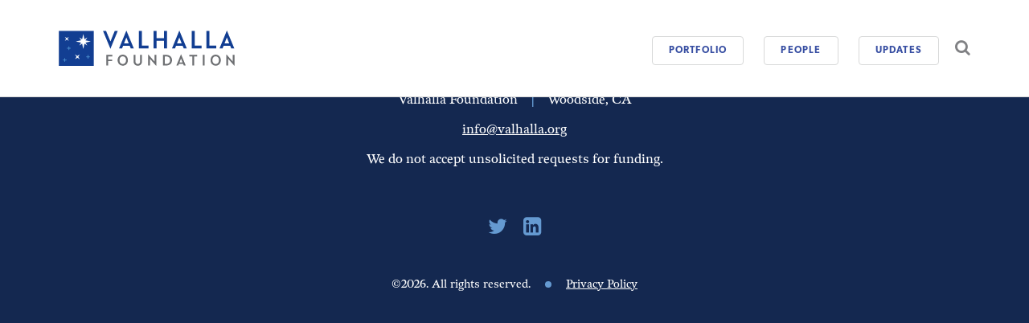

--- FILE ---
content_type: text/html; charset=UTF-8
request_url: https://valhalla.org/early-childhood-development/slide42-2/
body_size: 6189
content:
<!doctype html>
<html lang="en">
<head>
	<meta charset="utf-8" />
	<meta content="width=device-width" name="viewport">
	<title>Valhalla Foundation</title>
		<link rel="stylesheet" href="https://use.typekit.net/hto1zfe.css">
	<script src="https://use.fontawesome.com/54c056c909.js"></script>
	
		<!-- All in One SEO 4.9.3 - aioseo.com -->
	<meta name="robots" content="max-image-preview:large" />
	<link rel="canonical" href="https://valhalla.org/early-childhood-development/slide42-2/" />
	<meta name="generator" content="All in One SEO (AIOSEO) 4.9.3" />

		<!-- Global site tag (gtag.js) - Google Analytics -->
<script async src="https://www.googletagmanager.com/gtag/js?id=G-2QVT9LYF01"></script>
<script>
  window.dataLayer = window.dataLayer || [];
  function gtag(){dataLayer.push(arguments);}
  gtag('js', new Date());

  gtag('config', 'G-2QVT9LYF01');
</script>
		<meta property="og:locale" content="en_US" />
		<meta property="og:site_name" content="Valhalla Foundation |" />
		<meta property="og:type" content="article" />
		<meta property="og:title" content="Slide42 | Valhalla Foundation" />
		<meta property="og:url" content="https://valhalla.org/early-childhood-development/slide42-2/" />
		<meta property="og:image" content="https://valhalla.org/wp-content/uploads/2022/05/Slide42-1.jpeg" />
		<meta property="og:image:secure_url" content="https://valhalla.org/wp-content/uploads/2022/05/Slide42-1.jpeg" />
		<meta property="og:image:width" content="720" />
		<meta property="og:image:height" content="416" />
		<meta property="article:published_time" content="2022-05-13T17:28:13+00:00" />
		<meta property="article:modified_time" content="2022-05-13T17:28:13+00:00" />
		<meta name="twitter:card" content="summary" />
		<meta name="twitter:title" content="Slide42 | Valhalla Foundation" />
		<meta name="twitter:image" content="https://valhalla.org/wp-content/uploads/2022/05/Slide42-1.jpeg" />
		<script type="application/ld+json" class="aioseo-schema">
			{"@context":"https:\/\/schema.org","@graph":[{"@type":"BreadcrumbList","@id":"https:\/\/valhalla.org\/early-childhood-development\/slide42-2\/#breadcrumblist","itemListElement":[{"@type":"ListItem","@id":"https:\/\/valhalla.org#listItem","position":1,"name":"Home","item":"https:\/\/valhalla.org","nextItem":{"@type":"ListItem","@id":"https:\/\/valhalla.org\/early-childhood-development\/slide42-2\/#listItem","name":"Slide42"}},{"@type":"ListItem","@id":"https:\/\/valhalla.org\/early-childhood-development\/slide42-2\/#listItem","position":2,"name":"Slide42","previousItem":{"@type":"ListItem","@id":"https:\/\/valhalla.org#listItem","name":"Home"}}]},{"@type":"ItemPage","@id":"https:\/\/valhalla.org\/early-childhood-development\/slide42-2\/#itempage","url":"https:\/\/valhalla.org\/early-childhood-development\/slide42-2\/","name":"Slide42 | Valhalla Foundation","inLanguage":"en-US","isPartOf":{"@id":"https:\/\/valhalla.org\/#website"},"breadcrumb":{"@id":"https:\/\/valhalla.org\/early-childhood-development\/slide42-2\/#breadcrumblist"},"author":{"@id":"https:\/\/valhalla.org\/author\/valhallaweb\/#author"},"creator":{"@id":"https:\/\/valhalla.org\/author\/valhallaweb\/#author"},"datePublished":"2022-05-13T10:28:13-07:00","dateModified":"2022-05-13T10:28:13-07:00"},{"@type":"Organization","@id":"https:\/\/valhalla.org\/#organization","name":"Valhalla Foundation","url":"https:\/\/valhalla.org\/"},{"@type":"Person","@id":"https:\/\/valhalla.org\/author\/valhallaweb\/#author","url":"https:\/\/valhalla.org\/author\/valhallaweb\/","name":"valhallaweb"},{"@type":"WebSite","@id":"https:\/\/valhalla.org\/#website","url":"https:\/\/valhalla.org\/","name":"Valhalla Foundation","inLanguage":"en-US","publisher":{"@id":"https:\/\/valhalla.org\/#organization"}}]}
		</script>
		<!-- All in One SEO -->

<link rel='dns-prefetch' href='//cdnjs.cloudflare.com' />
<link rel="alternate" title="oEmbed (JSON)" type="application/json+oembed" href="https://valhalla.org/wp-json/oembed/1.0/embed?url=https%3A%2F%2Fvalhalla.org%2Fearly-childhood-development%2Fslide42-2%2F" />
<link rel="alternate" title="oEmbed (XML)" type="text/xml+oembed" href="https://valhalla.org/wp-json/oembed/1.0/embed?url=https%3A%2F%2Fvalhalla.org%2Fearly-childhood-development%2Fslide42-2%2F&#038;format=xml" />
<style id='wp-img-auto-sizes-contain-inline-css' type='text/css'>
img:is([sizes=auto i],[sizes^="auto," i]){contain-intrinsic-size:3000px 1500px}
/*# sourceURL=wp-img-auto-sizes-contain-inline-css */
</style>
<style id='wp-emoji-styles-inline-css' type='text/css'>

	img.wp-smiley, img.emoji {
		display: inline !important;
		border: none !important;
		box-shadow: none !important;
		height: 1em !important;
		width: 1em !important;
		margin: 0 0.07em !important;
		vertical-align: -0.1em !important;
		background: none !important;
		padding: 0 !important;
	}
/*# sourceURL=wp-emoji-styles-inline-css */
</style>
<style id='classic-theme-styles-inline-css' type='text/css'>
/*! This file is auto-generated */
.wp-block-button__link{color:#fff;background-color:#32373c;border-radius:9999px;box-shadow:none;text-decoration:none;padding:calc(.667em + 2px) calc(1.333em + 2px);font-size:1.125em}.wp-block-file__button{background:#32373c;color:#fff;text-decoration:none}
/*# sourceURL=/wp-includes/css/classic-themes.min.css */
</style>
<link rel='stylesheet' id='site_style-css' href='https://valhalla.org/wp-content/themes/valhalla/css/style.php?p=style.scss&#038;ver=v1765818011' type='text/css' media='all' />
<link rel="https://api.w.org/" href="https://valhalla.org/wp-json/" /><link rel="alternate" title="JSON" type="application/json" href="https://valhalla.org/wp-json/wp/v2/media/1476" /><link rel="EditURI" type="application/rsd+xml" title="RSD" href="https://valhalla.org/xmlrpc.php?rsd" />
<link rel='shortlink' href='https://valhalla.org/?p=1476' />
<script>
	(function() {
		var image = new Image();

		function test_result(event) {
			var webp_support = event && event.type === 'load' ? image.width == 1 : false;
			check_redirect(webp_support);
		}

		image.onerror = test_result;
		image.onload = test_result;
		image.src = '[data-uri]';

		function check_redirect(webp_support) {
			var url_with_fallback = location.href.indexOf('nowebp') > -1;
			if (!webp_support) {
				if (!url_with_fallback) {
					if (location.href.indexOf('?') == -1) {
						location.href = location.href + '?nowebp';
					} else {
						location.href = location.href + '&nowebp';
					}
				}
			} else if (url_with_fallback) {
				location.href = location.href.replace('nowebp','webp');
			}
		}
	})();
</script>
<link rel="apple-touch-icon" sizes="180x180" href="/wp-content/uploads/fbrfg/apple-touch-icon.png">
<link rel="icon" type="image/png" sizes="32x32" href="/wp-content/uploads/fbrfg/favicon-32x32.png">
<link rel="icon" type="image/png" sizes="16x16" href="/wp-content/uploads/fbrfg/favicon-16x16.png">
<link rel="manifest" href="/wp-content/uploads/fbrfg/site.webmanifest">
<link rel="shortcut icon" href="/wp-content/uploads/fbrfg/favicon.ico">
<meta name="msapplication-TileColor" content="#da532c">
<meta name="msapplication-config" content="/wp-content/uploads/fbrfg/browserconfig.xml">
<meta name="theme-color" content="#ffffff"><style id='global-styles-inline-css' type='text/css'>
:root{--wp--preset--aspect-ratio--square: 1;--wp--preset--aspect-ratio--4-3: 4/3;--wp--preset--aspect-ratio--3-4: 3/4;--wp--preset--aspect-ratio--3-2: 3/2;--wp--preset--aspect-ratio--2-3: 2/3;--wp--preset--aspect-ratio--16-9: 16/9;--wp--preset--aspect-ratio--9-16: 9/16;--wp--preset--color--black: #000000;--wp--preset--color--cyan-bluish-gray: #abb8c3;--wp--preset--color--white: #ffffff;--wp--preset--color--pale-pink: #f78da7;--wp--preset--color--vivid-red: #cf2e2e;--wp--preset--color--luminous-vivid-orange: #ff6900;--wp--preset--color--luminous-vivid-amber: #fcb900;--wp--preset--color--light-green-cyan: #7bdcb5;--wp--preset--color--vivid-green-cyan: #00d084;--wp--preset--color--pale-cyan-blue: #8ed1fc;--wp--preset--color--vivid-cyan-blue: #0693e3;--wp--preset--color--vivid-purple: #9b51e0;--wp--preset--gradient--vivid-cyan-blue-to-vivid-purple: linear-gradient(135deg,rgb(6,147,227) 0%,rgb(155,81,224) 100%);--wp--preset--gradient--light-green-cyan-to-vivid-green-cyan: linear-gradient(135deg,rgb(122,220,180) 0%,rgb(0,208,130) 100%);--wp--preset--gradient--luminous-vivid-amber-to-luminous-vivid-orange: linear-gradient(135deg,rgb(252,185,0) 0%,rgb(255,105,0) 100%);--wp--preset--gradient--luminous-vivid-orange-to-vivid-red: linear-gradient(135deg,rgb(255,105,0) 0%,rgb(207,46,46) 100%);--wp--preset--gradient--very-light-gray-to-cyan-bluish-gray: linear-gradient(135deg,rgb(238,238,238) 0%,rgb(169,184,195) 100%);--wp--preset--gradient--cool-to-warm-spectrum: linear-gradient(135deg,rgb(74,234,220) 0%,rgb(151,120,209) 20%,rgb(207,42,186) 40%,rgb(238,44,130) 60%,rgb(251,105,98) 80%,rgb(254,248,76) 100%);--wp--preset--gradient--blush-light-purple: linear-gradient(135deg,rgb(255,206,236) 0%,rgb(152,150,240) 100%);--wp--preset--gradient--blush-bordeaux: linear-gradient(135deg,rgb(254,205,165) 0%,rgb(254,45,45) 50%,rgb(107,0,62) 100%);--wp--preset--gradient--luminous-dusk: linear-gradient(135deg,rgb(255,203,112) 0%,rgb(199,81,192) 50%,rgb(65,88,208) 100%);--wp--preset--gradient--pale-ocean: linear-gradient(135deg,rgb(255,245,203) 0%,rgb(182,227,212) 50%,rgb(51,167,181) 100%);--wp--preset--gradient--electric-grass: linear-gradient(135deg,rgb(202,248,128) 0%,rgb(113,206,126) 100%);--wp--preset--gradient--midnight: linear-gradient(135deg,rgb(2,3,129) 0%,rgb(40,116,252) 100%);--wp--preset--font-size--small: 13px;--wp--preset--font-size--medium: 20px;--wp--preset--font-size--large: 36px;--wp--preset--font-size--x-large: 42px;--wp--preset--spacing--20: 0.44rem;--wp--preset--spacing--30: 0.67rem;--wp--preset--spacing--40: 1rem;--wp--preset--spacing--50: 1.5rem;--wp--preset--spacing--60: 2.25rem;--wp--preset--spacing--70: 3.38rem;--wp--preset--spacing--80: 5.06rem;--wp--preset--shadow--natural: 6px 6px 9px rgba(0, 0, 0, 0.2);--wp--preset--shadow--deep: 12px 12px 50px rgba(0, 0, 0, 0.4);--wp--preset--shadow--sharp: 6px 6px 0px rgba(0, 0, 0, 0.2);--wp--preset--shadow--outlined: 6px 6px 0px -3px rgb(255, 255, 255), 6px 6px rgb(0, 0, 0);--wp--preset--shadow--crisp: 6px 6px 0px rgb(0, 0, 0);}:where(.is-layout-flex){gap: 0.5em;}:where(.is-layout-grid){gap: 0.5em;}body .is-layout-flex{display: flex;}.is-layout-flex{flex-wrap: wrap;align-items: center;}.is-layout-flex > :is(*, div){margin: 0;}body .is-layout-grid{display: grid;}.is-layout-grid > :is(*, div){margin: 0;}:where(.wp-block-columns.is-layout-flex){gap: 2em;}:where(.wp-block-columns.is-layout-grid){gap: 2em;}:where(.wp-block-post-template.is-layout-flex){gap: 1.25em;}:where(.wp-block-post-template.is-layout-grid){gap: 1.25em;}.has-black-color{color: var(--wp--preset--color--black) !important;}.has-cyan-bluish-gray-color{color: var(--wp--preset--color--cyan-bluish-gray) !important;}.has-white-color{color: var(--wp--preset--color--white) !important;}.has-pale-pink-color{color: var(--wp--preset--color--pale-pink) !important;}.has-vivid-red-color{color: var(--wp--preset--color--vivid-red) !important;}.has-luminous-vivid-orange-color{color: var(--wp--preset--color--luminous-vivid-orange) !important;}.has-luminous-vivid-amber-color{color: var(--wp--preset--color--luminous-vivid-amber) !important;}.has-light-green-cyan-color{color: var(--wp--preset--color--light-green-cyan) !important;}.has-vivid-green-cyan-color{color: var(--wp--preset--color--vivid-green-cyan) !important;}.has-pale-cyan-blue-color{color: var(--wp--preset--color--pale-cyan-blue) !important;}.has-vivid-cyan-blue-color{color: var(--wp--preset--color--vivid-cyan-blue) !important;}.has-vivid-purple-color{color: var(--wp--preset--color--vivid-purple) !important;}.has-black-background-color{background-color: var(--wp--preset--color--black) !important;}.has-cyan-bluish-gray-background-color{background-color: var(--wp--preset--color--cyan-bluish-gray) !important;}.has-white-background-color{background-color: var(--wp--preset--color--white) !important;}.has-pale-pink-background-color{background-color: var(--wp--preset--color--pale-pink) !important;}.has-vivid-red-background-color{background-color: var(--wp--preset--color--vivid-red) !important;}.has-luminous-vivid-orange-background-color{background-color: var(--wp--preset--color--luminous-vivid-orange) !important;}.has-luminous-vivid-amber-background-color{background-color: var(--wp--preset--color--luminous-vivid-amber) !important;}.has-light-green-cyan-background-color{background-color: var(--wp--preset--color--light-green-cyan) !important;}.has-vivid-green-cyan-background-color{background-color: var(--wp--preset--color--vivid-green-cyan) !important;}.has-pale-cyan-blue-background-color{background-color: var(--wp--preset--color--pale-cyan-blue) !important;}.has-vivid-cyan-blue-background-color{background-color: var(--wp--preset--color--vivid-cyan-blue) !important;}.has-vivid-purple-background-color{background-color: var(--wp--preset--color--vivid-purple) !important;}.has-black-border-color{border-color: var(--wp--preset--color--black) !important;}.has-cyan-bluish-gray-border-color{border-color: var(--wp--preset--color--cyan-bluish-gray) !important;}.has-white-border-color{border-color: var(--wp--preset--color--white) !important;}.has-pale-pink-border-color{border-color: var(--wp--preset--color--pale-pink) !important;}.has-vivid-red-border-color{border-color: var(--wp--preset--color--vivid-red) !important;}.has-luminous-vivid-orange-border-color{border-color: var(--wp--preset--color--luminous-vivid-orange) !important;}.has-luminous-vivid-amber-border-color{border-color: var(--wp--preset--color--luminous-vivid-amber) !important;}.has-light-green-cyan-border-color{border-color: var(--wp--preset--color--light-green-cyan) !important;}.has-vivid-green-cyan-border-color{border-color: var(--wp--preset--color--vivid-green-cyan) !important;}.has-pale-cyan-blue-border-color{border-color: var(--wp--preset--color--pale-cyan-blue) !important;}.has-vivid-cyan-blue-border-color{border-color: var(--wp--preset--color--vivid-cyan-blue) !important;}.has-vivid-purple-border-color{border-color: var(--wp--preset--color--vivid-purple) !important;}.has-vivid-cyan-blue-to-vivid-purple-gradient-background{background: var(--wp--preset--gradient--vivid-cyan-blue-to-vivid-purple) !important;}.has-light-green-cyan-to-vivid-green-cyan-gradient-background{background: var(--wp--preset--gradient--light-green-cyan-to-vivid-green-cyan) !important;}.has-luminous-vivid-amber-to-luminous-vivid-orange-gradient-background{background: var(--wp--preset--gradient--luminous-vivid-amber-to-luminous-vivid-orange) !important;}.has-luminous-vivid-orange-to-vivid-red-gradient-background{background: var(--wp--preset--gradient--luminous-vivid-orange-to-vivid-red) !important;}.has-very-light-gray-to-cyan-bluish-gray-gradient-background{background: var(--wp--preset--gradient--very-light-gray-to-cyan-bluish-gray) !important;}.has-cool-to-warm-spectrum-gradient-background{background: var(--wp--preset--gradient--cool-to-warm-spectrum) !important;}.has-blush-light-purple-gradient-background{background: var(--wp--preset--gradient--blush-light-purple) !important;}.has-blush-bordeaux-gradient-background{background: var(--wp--preset--gradient--blush-bordeaux) !important;}.has-luminous-dusk-gradient-background{background: var(--wp--preset--gradient--luminous-dusk) !important;}.has-pale-ocean-gradient-background{background: var(--wp--preset--gradient--pale-ocean) !important;}.has-electric-grass-gradient-background{background: var(--wp--preset--gradient--electric-grass) !important;}.has-midnight-gradient-background{background: var(--wp--preset--gradient--midnight) !important;}.has-small-font-size{font-size: var(--wp--preset--font-size--small) !important;}.has-medium-font-size{font-size: var(--wp--preset--font-size--medium) !important;}.has-large-font-size{font-size: var(--wp--preset--font-size--large) !important;}.has-x-large-font-size{font-size: var(--wp--preset--font-size--x-large) !important;}
/*# sourceURL=global-styles-inline-css */
</style>
</head>
<body class="attachment wp-singular attachment-template-default attachmentid-1476 attachment-jpeg wp-theme-valhalla">
<header class="wp-top">
	<div class="wrap">
		<a href="/" class="logo">Home Page</a>
		<nav>
		<ul id="menu-header" class="menu"><li id="menu-item-58" class="portfolio menu-item menu-item-type-custom menu-item-object-custom menu-item-58"><a href="#">Portfolio</a></li>
<li id="menu-item-59" class="menu-item menu-item-type-custom menu-item-object-custom menu-item-59"><a href="/people">People</a></li>
<li id="menu-item-468" class="menu-item menu-item-type-post_type menu-item-object-page menu-item-468"><a href="https://valhalla.org/updates/">Updates</a></li>
</ul><a class="search" href="/search/"><i class="fa fa-search" aria-hidden="true"></i></a>		</nav>
		<a href="#" class="btn-mobile-menu"><span>Toggle Mobile Menu</span></a>
	</div>
</header>
<div class="portfolio-menu">
	<div class="wrap">
		<h2>Explore our impact areas and learn about our grantees.</h2>
		<div class="impact-list">
			<a class="ecd" href="/early-childhood-development/"><span>Early Childhood Development</span></a>
			<a class="mrt" href="/medical-research/"><span>Medical Research &amp; Talent</span></a>
			<a class="k12" href="/k12-education/"><span>K-12 Education</span></a>
			<a class="env" href="/environmental-innovation/"><span>Environmental Innovation</span></a>
						<a class="dat" href="https://valhalla.org/data-science-education/"><span>Data Science Education</span></a>
			<a class="col" href="https://valhalla.org/collaborative-philanthropy/"><span>Collaborative Philanthropy</span></a>
					</div>
		<div class="mobile-back">
			<a href="#"><span>Back</span></a>
		</div>
	</div>
</div>
<footer>
	<div class="wrap">
		<nav>
		<ul id="menu-footer" class="menu"><li id="menu-item-61" class="portfolio menu-item menu-item-type-custom menu-item-object-custom menu-item-61"><a href="#">Portfolio</a></li>
<li id="menu-item-62" class="menu-item menu-item-type-custom menu-item-object-custom menu-item-62"><a href="/people">People</a></li>
<li id="menu-item-466" class="menu-item menu-item-type-post_type menu-item-object-page menu-item-466"><a href="https://valhalla.org/updates/">Updates</a></li>
<li id="menu-item-467" class="menu-item menu-item-type-post_type menu-item-object-page menu-item-467"><a href="https://valhalla.org/financials/">Financials</a></li>
<li id="menu-item-787" class="menu-item menu-item-type-post_type menu-item-object-page menu-item-787"><a href="https://valhalla.org/careers/">Careers</a></li>
</ul>		</nav>
		<div class="footer-info">
		<p>Valhalla Foundation<span>|</span>Woodside, CA</p><p><a href="/cdn-cgi/l/email-protection#553c3b333a152334393d343939347b3a2732"><span class="__cf_email__" data-cfemail="c9a0a7afa689bfa8a5a1a8a5a5a8e7a6bbae">[email&#160;protected]</span></a></p><p>We do not accept unsolicited requests for funding.</p>		</div>
		<ul id="menu-social" class="menu"><li id="menu-item-961" class="twitter menu-item menu-item-type-custom menu-item-object-custom menu-item-961"><a target="_blank" href="https://twitter.com/ValhallaFound">Twitter</a></li>
<li id="menu-item-962" class="linkedin menu-item menu-item-type-custom menu-item-object-custom menu-item-962"><a target="_blank" href="https://www.linkedin.com/company/valhallafoundation/">LinkedIn</a></li>
</ul>		<div class="legal">
					&copy;2026. All rights reserved.			<span></span>
			<a href="/privacy-policy">Privacy Policy</a>
		</div>
	</div>
</footer>
<div class="popup-bg"></div>
	<script data-cfasync="false" src="/cdn-cgi/scripts/5c5dd728/cloudflare-static/email-decode.min.js"></script><script type="speculationrules">
{"prefetch":[{"source":"document","where":{"and":[{"href_matches":"/*"},{"not":{"href_matches":["/wp-*.php","/wp-admin/*","/wp-content/uploads/*","/wp-content/*","/wp-content/plugins/*","/wp-content/themes/valhalla/*","/*\\?(.+)"]}},{"not":{"selector_matches":"a[rel~=\"nofollow\"]"}},{"not":{"selector_matches":".no-prefetch, .no-prefetch a"}}]},"eagerness":"conservative"}]}
</script>
<script type="text/javascript" src="https://cdnjs.cloudflare.com/ajax/libs/jquery/3.3.1/jquery.js?ver=6.9" id="jquery-js"></script>
<script type="text/javascript" src="https://valhalla.org/wp-content/themes/valhalla/js/lib.js?ver=v1605802174" id="/js/lib.js-js"></script>
<script type="text/javascript" src="https://valhalla.org/wp-content/themes/valhalla/js/script.js?ver=v1732033228" id="/js/script.js-js"></script>
<script id="wp-emoji-settings" type="application/json">
{"baseUrl":"https://s.w.org/images/core/emoji/17.0.2/72x72/","ext":".png","svgUrl":"https://s.w.org/images/core/emoji/17.0.2/svg/","svgExt":".svg","source":{"concatemoji":"https://valhalla.org/wp-includes/js/wp-emoji-release.min.js?ver=6.9"}}
</script>
<script type="module">
/* <![CDATA[ */
/*! This file is auto-generated */
const a=JSON.parse(document.getElementById("wp-emoji-settings").textContent),o=(window._wpemojiSettings=a,"wpEmojiSettingsSupports"),s=["flag","emoji"];function i(e){try{var t={supportTests:e,timestamp:(new Date).valueOf()};sessionStorage.setItem(o,JSON.stringify(t))}catch(e){}}function c(e,t,n){e.clearRect(0,0,e.canvas.width,e.canvas.height),e.fillText(t,0,0);t=new Uint32Array(e.getImageData(0,0,e.canvas.width,e.canvas.height).data);e.clearRect(0,0,e.canvas.width,e.canvas.height),e.fillText(n,0,0);const a=new Uint32Array(e.getImageData(0,0,e.canvas.width,e.canvas.height).data);return t.every((e,t)=>e===a[t])}function p(e,t){e.clearRect(0,0,e.canvas.width,e.canvas.height),e.fillText(t,0,0);var n=e.getImageData(16,16,1,1);for(let e=0;e<n.data.length;e++)if(0!==n.data[e])return!1;return!0}function u(e,t,n,a){switch(t){case"flag":return n(e,"\ud83c\udff3\ufe0f\u200d\u26a7\ufe0f","\ud83c\udff3\ufe0f\u200b\u26a7\ufe0f")?!1:!n(e,"\ud83c\udde8\ud83c\uddf6","\ud83c\udde8\u200b\ud83c\uddf6")&&!n(e,"\ud83c\udff4\udb40\udc67\udb40\udc62\udb40\udc65\udb40\udc6e\udb40\udc67\udb40\udc7f","\ud83c\udff4\u200b\udb40\udc67\u200b\udb40\udc62\u200b\udb40\udc65\u200b\udb40\udc6e\u200b\udb40\udc67\u200b\udb40\udc7f");case"emoji":return!a(e,"\ud83e\u1fac8")}return!1}function f(e,t,n,a){let r;const o=(r="undefined"!=typeof WorkerGlobalScope&&self instanceof WorkerGlobalScope?new OffscreenCanvas(300,150):document.createElement("canvas")).getContext("2d",{willReadFrequently:!0}),s=(o.textBaseline="top",o.font="600 32px Arial",{});return e.forEach(e=>{s[e]=t(o,e,n,a)}),s}function r(e){var t=document.createElement("script");t.src=e,t.defer=!0,document.head.appendChild(t)}a.supports={everything:!0,everythingExceptFlag:!0},new Promise(t=>{let n=function(){try{var e=JSON.parse(sessionStorage.getItem(o));if("object"==typeof e&&"number"==typeof e.timestamp&&(new Date).valueOf()<e.timestamp+604800&&"object"==typeof e.supportTests)return e.supportTests}catch(e){}return null}();if(!n){if("undefined"!=typeof Worker&&"undefined"!=typeof OffscreenCanvas&&"undefined"!=typeof URL&&URL.createObjectURL&&"undefined"!=typeof Blob)try{var e="postMessage("+f.toString()+"("+[JSON.stringify(s),u.toString(),c.toString(),p.toString()].join(",")+"));",a=new Blob([e],{type:"text/javascript"});const r=new Worker(URL.createObjectURL(a),{name:"wpTestEmojiSupports"});return void(r.onmessage=e=>{i(n=e.data),r.terminate(),t(n)})}catch(e){}i(n=f(s,u,c,p))}t(n)}).then(e=>{for(const n in e)a.supports[n]=e[n],a.supports.everything=a.supports.everything&&a.supports[n],"flag"!==n&&(a.supports.everythingExceptFlag=a.supports.everythingExceptFlag&&a.supports[n]);var t;a.supports.everythingExceptFlag=a.supports.everythingExceptFlag&&!a.supports.flag,a.supports.everything||((t=a.source||{}).concatemoji?r(t.concatemoji):t.wpemoji&&t.twemoji&&(r(t.twemoji),r(t.wpemoji)))});
//# sourceURL=https://valhalla.org/wp-includes/js/wp-emoji-loader.min.js
/* ]]> */
</script>

	</body>
</html>

--- FILE ---
content_type: text/css;charset=UTF-8
request_url: https://valhalla.org/wp-content/themes/valhalla/css/style.php?p=style.scss&ver=v1765818011
body_size: 9525
content:
/* compiled by scssphp v0.1.1 on Mon, 15 Dec 2025 17:03:17 +0000 (0.1104s) */

*{-webkit-appearance:none;-webkit-tap-highlight-color:transparent;-webkit-text-size-adjust:none;margin:0;padding:0;}select{-webkit-appearance:menulist;}input[type="radio"]{-webkit-appearance:radio;}input[type="checkbox"]{-webkit-appearance:checkbox;}button{cursor:pointer;}img{border:none;}a{text-decoration:none;color:inherit;}input,button,textarea{border-radius:0;}#wpadminbar{position:fixed !important;top:0 !important;}:root{margin:0 !important;}.wp-top{top:0 !important;}.admin-bar .wp-top{top:32px !important;}@media (max-width:782px){.admin-bar .wp-top{top:46px !important;}}.wp-top-margin{margin-top:120px;}@media (max-width:760px){.wp-top-margin{margin-top:90px;}}.admin-bar .wp-top-margin{margin-top:152px;}@media (max-width:782px){.admin-bar .wp-top-margin{margin-top:166px;}}@media (max-width:760px){.admin-bar .wp-top-margin{margin-top:136px;}}body{font:400 18px/1.55556 'meno-text', serif;}body.no-scroll{overflow:hidden;}@media (max-width:760px){body{font-size:14px;}}.wrap{width:100%;box-sizing:border-box;padding-left:30px;padding-right:30px;margin-left:auto;margin-right:auto;position:relative;}.blue{color:#374ea2 !important;}.dark-blue{color:#142850 !important;}.gray{color:#808184 !important;}.white{color:#fff !important;}.teal-bg{background:#e0f6f4;}.white-to-teal-bg{position:relative;background:#fff;}.white-to-teal-bg:before{content:' ';display:block;position:absolute;left:0;right:0;bottom:0;height:50%;background:#e0f6f4;}.teal-to-white-bg{position:relative;background:#e0f6f4;}.teal-to-white-bg:before{content:' ';display:block;position:absolute;left:0;right:0;bottom:0;height:50%;background:#fff;}.dark-blue-bg{background:#142850 !important;color:#fff !important;}.dark-blue-bg.std-hero h3{color:#d6e0f0 !important;}.dark-blue-bg.std-content h1,.dark-blue-bg.std-content h2,.dark-blue-bg.std-content h3,.dark-blue-bg.std-content blockquote,.dark-blue-bg.std-content h4{color:#fff !important;}.dark-blue-bg.std-content a:hover{color:#d6e0f0;}.dark-blue-bg.std-content h1 a:hover,.dark-blue-bg.std-content h2 a:hover,.dark-blue-bg.std-content h3 a:hover,.dark-blue-bg.std-content h4 a:hover{color:inherit;text-decoration-color:#d6e0f0;}.std-hero{color:#374ea2;}.std-hero h1{font:600 2.44444em/1.13636 'canada-type-gibson', sans-serif;}.std-hero h1.page-title{font:400 2.88889em/1.15385 'meno-text', serif;}.std-hero h2{font:400 1.66667em/1.33333 'meno-text', serif;}.std-hero h3{text-transform:uppercase;font:400 1em/2 'canada-type-gibson', sans-serif;letter-spacing:0.1em;color:#4b60ab;}.std-hero h1 + h2{margin-top:0.3em;}a.back-button{background:url('../images/left-arrow.svg?v=2') no-repeat left center;background-size:14px auto;color:#374ea2;font:600 12px/1 'canada-type-gibson', sans-serif;letter-spacing:0.1em;padding-left:23px;text-transform:uppercase;text-decoration:none !important;}a.back-button:hover{text-decoration:underline !important;}.with-border{border-top:solid 1px #d8d9d9;}.std-content{word-break:break-word;}.std-content .alignleft{clear:left;float:left;margin-right:1.5em !important;margin-bottom:1em;}.std-content .alignright{clear:right;float:right;margin-left:1.5em !important;margin-bottom:1em;}.std-content .aligncenter{text-align:center;clear:both;}.std-content img.aligncenter{margin-left:auto;margin-right:auto;display:block;}.std-content .alignnone{clear:both;}.std-content img{max-width:100%;height:auto;}.std-content p,.std-content ol,.std-content ul,.std-content .wp-caption,.std-content .iframe-container{margin-bottom:0.9em;}.std-content p:last-child,.std-content ol:last-child,.std-content ul:last-child,.std-content .wp-caption:last-child,.std-content .iframe-container:last-child{margin-bottom:0px;}.std-content h1{color:#374ea2;font:600 1.77778em/1.1875 'canada-type-gibson', sans-serif;}.std-content h1 + ul{margin-top:0.6em;}.std-content h1 + p{margin-top:0.6em;}.std-content p + h1{margin-top:1.5em;}.std-content h2{color:#374ea2;font:400 1.88889em/1.23529 'canada-type-gibson', sans-serif;}.std-content h3{color:#142850;font:600 1.11111em/1.5 'canada-type-gibson', sans-serif;margin-bottom:0.2em;}.std-content h4{color:#0c7b93;font:600 0.77778em/2.42857 'canada-type-gibson', sans-serif;letter-spacing:0.08em;text-transform:uppercase;}.std-content blockquote{color:#0c7b93;font:400 1.33333em/1.5 'canada-type-gibson', sans-serif;}.std-content hr{border:none;border-top:solid 1px #d8d9d9;margin:2em 0;}.std-content ol,.std-content ul{margin-left:2em;padding-left:1em;}.std-content ol li,.std-content ul li{margin-bottom:0.6em;}.std-content ol li:last-child,.std-content ul li:last-child{margin-bottom:0;}.std-content table{width:100%;border-collapse:collapse;}.std-content table th,.std-content table td{padding:5px;}.std-content h3 + table{margin-top:0.5em;}.std-content .small{font-size:0.88889em;line-height:1.375;}.std-content .wp-caption-text{font:400 0.77778em/1.42857 'canada-type-gibson', sans-serif;}.std-content .source{margin-top:0.2em;text-transform:uppercase;color:#808184;font:500 0.66667em/1 'canada-type-gibson', sans-serif;letter-spacing:0.08em;}.std-content a{text-decoration:underline;transition:0.3s;}.std-content a:hover{color:#374ea2;}.std-content h1 a:hover,.std-content h2 a:hover,.std-content h3 a:hover,.std-content h4 a:hover{color:inherit;text-decoration-color:#808184;}.std-content h1.gray a:hover,.std-content h2.gray a:hover,.std-content h3.gray a:hover,.std-content h4.gray a:hover{text-decoration-color:#142850;}.std-content .metric h1{font:600 3.33333em/1 'canada-type-gibson', sans-serif;letter-spacing:-0.005em;color:#374ea2;margin-bottom:0.1em;}.std-content .metric p{font:400 0.88889em/1.6 'canada-type-gibson', sans-serif;}.std-content a.button{font:600 12px/1 'canada-type-gibson', sans-serif;display:inline-block;text-transform:uppercase;letter-spacing:0.1em;color:#374ea2;text-decoration:none;background:#f5f6f6;border-radius:4px;padding:12px 20px;margin-top:0.9em;}.std-content a.button:hover{color:#fff;background:#374ea2;}.std-content a.button + a.button{margin-left:10px;}@media screen and (max-width:700px){.std-content [class*='align']{float:none;display:block;margin-left:auto;margin-right:auto;}.std-content .table-wrap{overflow-x:scroll;}.std-content .table-wrap table{min-width:600px;}}.iframe-container{width:100%;position:relative;}.iframe-container:before{content:' ';display:block;padding-top:65%;}.iframe-container iframe{position:absolute;top:0;left:0;width:100%;height:100%;}.popup-bg{position:fixed;display:none;cursor:pointer;z-index:110;top:0;left:0;right:0;bottom:0;background:rgba(20, 40, 80, .8);}.fas{font-family:FontAwesome;font-style:normal;margin-left:8px;font-size:14px;}#menu-social{margin:40px 0px;display:flex;flex-flow:row nowrap;align-items:center;justify-content:center;list-style:none;}#menu-social li:nth-of-type(n+2){margin-left:20px;}#menu-social a{position:relative;display:block;font-size:0px;}#menu-social a:before{font-size:26px;color:#659ad1;transition:all 0.25s;}#menu-social a:hover::before{color:#fff;}#menu-social .twitter a:before{content:'\f099';font-family:FontAwesome;}#menu-social .linkedin a:before{content:'\f08c';font-family:FontAwesome;}@media (max-width:760px){#menu-social{margin:20px 0px;}}header{position:fixed;z-index:100;left:0;right:0;height:120px;background:#fff;transition:transform 0.3s;border-bottom:solid 1px #d8d9d9;}header.hidden{transform:translateY(-120px);}header .wrap{max-width:1194px;}header .logo{font-size:0;line-height:0;position:absolute;top:38px;left:30px;display:block;width:219px;height:44px;background:url('../images/logo.svg') no-repeat center center;background-size:contain;transition:filter 0.3s;}header .logo:hover{filter:brightness(110%);}header ul,header li{list-style:none;display:block;}header nav ul{display:inline-block;}header nav .menu a{font:600 12px/34px 'canada-type-gibson', sans-serif;height:34px;text-transform:uppercase;border:solid 1px #d8d9d9;border-radius:4px;color:#374ea2;letter-spacing:0.1em;display:block;padding:0 20px;transition:0.3s;background:#fff;}header nav .menu a:hover{background:#f5f6f6;}header nav .current-menu-item > a{color:#fff;background:#374ea2;}header nav a.search{font-size:20px;color:#808184;transition:color 0.25s;}header nav a.search:hover{color:#374ea2;}@media (min-width:761px){header li{display:inline-block;}header nav{position:absolute;display:block !important;right:30px;top:45px;}header nav a{margin-left:20px;}}header .btn-mobile-menu{display:none;}@media (max-width:760px){header{height:90px;}header.hidden{transform:translateY(-90px);}header .logo{height:33px;width:164px;top:29px;}header .btn-mobile-menu{display:block;font-size:0;line-height:0;position:absolute;right:30px;width:32px;height:23px;top:33px;}header .btn-mobile-menu span{top:10px;}header .btn-mobile-menu span,header .btn-mobile-menu span:before,header .btn-mobile-menu span:after{height:3px;background:#374ea2;display:block;position:absolute;left:0;right:0;transition:0.3s;}header .btn-mobile-menu span:before,header .btn-mobile-menu span:after{content:' ';}header .btn-mobile-menu span:before{margin-top:-10px;}header .btn-mobile-menu span:after{margin-top:10px;}.menu-open header .btn-mobile-menu span{background:#fff;}.menu-open header .btn-mobile-menu span:before,.menu-open header .btn-mobile-menu span:after{margin-top:0;}.menu-open header .btn-mobile-menu span:before{transform:rotate(-45deg);}.menu-open header .btn-mobile-menu span:after{transform:rotate(45deg);}header nav{display:none;background:#fff;position:absolute;z-index:5;top:91px;left:0;right:0;height:100vh;text-align:center;box-sizing:border-box;padding-top:45px;}header nav ul{max-width:305px;margin:0 auto;}header nav a{margin-bottom:30px;height:49px;line-height:49px;font-size:14px;}header nav .menu{display:block;max-width:406px;}header nav .menu li{width:100%;}header nav .menu a{display:block;margin-bottom:30px;height:65px;line-height:65px;font-size:18px;}header nav a.search{font-size:30px;}}.portfolio-menu{position:fixed;display:none;top:50%;left:50%;transform:translate(-50%, -50%);z-index:120;background:#fff;text-align:center;border-radius:4px;box-shadow:0 0 12px 0 rgba(0, 0, 0, 0.2);box-sizing:border-box;padding:75px 30px 44px;width:941px;}.portfolio-menu h2{font:400 30px/40px 'meno-text', serif;color:#142850;margin-bottom:25px;}.portfolio-menu .impact-list a,.portfolio-menu .mobile-back a{display:block;border:solid 1px #d8d9d9;border-radius:4px;transition:0.3s;font:600 20px/24px 'canada-type-gibson', sans-serif;color:#374ea2;padding:25px 25px 25px 92px;box-sizing:border-box;background:#fff;}.portfolio-menu .impact-list{display:flex;flex-wrap:wrap;justify-content:space-between;}.portfolio-menu .impact-list a{margin-bottom:20px;width:47.98928%;text-align:left;position:relative;}.portfolio-menu .impact-list a span{max-width:170px;display:block;}.portfolio-menu .impact-list a.k12 span{max-width:110px;}.portfolio-menu .impact-list a:hover{background:#f5f6f6;}.portfolio-menu .impact-list a:before{content:' ';display:block;position:absolute;left:15px;width:62px;top:20px;bottom:20px;background-position:center;background-repeat:no-repeat;background-size:contain;}.portfolio-menu .impact-list a.ecd:before{background-image:url('../images/icon-ecd-blue.svg');}.portfolio-menu .impact-list a.mrt:before{background-image:url('../images/icon-mrt-blue.svg');}.portfolio-menu .impact-list a.k12:before{background-image:url('../images/icon-k12-blue.svg');}.portfolio-menu .impact-list a.env:before{background-image:url('../images/icon-env-blue.svg');}.portfolio-menu .impact-list a.dat:before{background-image:url('../images/icon-data-blue.svg');}.portfolio-menu .impact-list a.col:before{background-image:url('../images/icon-collab-blue.svg?v=2');}.portfolio-menu .mobile-back{display:none;}@media (max-width:1001px){.portfolio-menu{width:auto;left:30px;right:30px;transform:translateY(-50%);}}@media (max-width:760px){.portfolio-menu{box-shadow:none;transform:none;top:91px;left:0;right:0;padding-top:45px;border-radius:0;}.admin-bar .portfolio-menu{top:137px;}.portfolio-menu .wrap{max-width:305px;padding:0;max-height:calc(100vh - 220px);overflow-y:scroll;}.portfolio-menu h2{display:none;}.portfolio-menu .impact-list a,.portfolio-menu .mobile-back a{width:100%;font-size:15px;line-height:18px;padding:24px 20px 24px 84px;}.portfolio-menu .impact-list a:before{top:12px;bottom:12px;width:50px;left:15px;}.portfolio-menu .impact-list a span{max-width:130px;}.portfolio-menu .impact-list a.ecd{order:1;}.portfolio-menu .impact-list a.k12{order:2;}.portfolio-menu .impact-list a.mrt{order:3;}.portfolio-menu .impact-list a.env{order:4;}.portfolio-menu .impact-list a.dat{order:5;}.portfolio-menu .impact-list a.col{order:6;}.portfolio-menu .mobile-back{display:block;}.portfolio-menu .mobile-back a{text-transform:uppercase;letter-spacing:0.1em;padding:0;font-size:16px;line-height:48px;height:48px;}.portfolio-menu .mobile-back a span:before{content:' ';display:inline-block;background:url('../images/left-arrow.svg?v=2') no-repeat center center;width:12px;height:12px;background-size:contain;margin-right:10px;}.portfolio-menu .mobile-back a:hover{background:#f5f6f6;}}@keyframes blinking-star{0%{opacity:0.8;transform:rotate(-1deg);}50%{opacity:1;transform:rotate(1deg);}100%{opacity:0.8;transform:rotate(-1deg);}}.home-intro{background-size:cover;background-position:bottom center;height:640px;color:#fff;text-align:center;position:relative;}.home-intro .wrap{max-width:740px;}.home-intro:before{content:' ';display:block;background:url('../images/star.svg') no-repeat center;background-size:contain;width:50px;height:50px;position:absolute;top:130px;left:50%;margin-left:-25px;animation-duration:2.5s;animation-name:blinking-star;animation-iteration-count:infinite;animation-timing-function:linear;}.home-intro h1{font:400 52px/1.1538 'meno-text', serif;position:absolute;left:30px;right:30px;top:220px;}@media (max-width:760px){.home-intro{height:479px;}.home-intro:before{width:38px;height:38px;top:90px;margin-left:-19px;}.home-intro h1{font-size:32px;top:158px;}}.home-areas-of-impact{padding:72px 0 51px;border-bottom:solid 1px #d8d9d9;}.home-areas-of-impact .wrap{max-width:1194px;}.home-areas-of-impact h2{text-align:center;color:#808184;font:400 34px/1.2353 'canada-type-gibson', sans-serif;margin-bottom:49px;}.home-areas-of-impact h3{font:600 32px/1.1875 'canada-type-gibson', sans-serif;}.home-areas-of-impact p{font:400 20px/1.5 'canada-type-gibson', sans-serif;max-width:452px;}.home-areas-of-impact .list{display:flex;flex-wrap:wrap;justify-content:space-between;}.home-areas-of-impact .list > div{width:48.67725%;margin-bottom:30px;position:relative;overflow:hidden;transition:0.1s;border-radius:4px;transform:scale(1);box-shadow:0 5px 10px 0 rgba(0, 0, 0, 0.00);}.home-areas-of-impact .list .img{background-size:cover;background-position:center;background-repeat:no-repeat;}.home-areas-of-impact .list .img:before{content:' ';display:block;padding-top:36.23188%;}.home-areas-of-impact .list .content{padding:110px 40px 49px 40px;box-sizing:border-box;color:#fff;position:relative;}.home-areas-of-impact .list .content:before{content:' ';display:block;position:absolute;top:30px;left:40px;width:61px;height:50px;background-position:left center;background-size:contain;background-repeat:no-repeat;}.home-areas-of-impact .list .ecd{background:#142850;}.home-areas-of-impact .list .ecd .content:before{background-image:url('../images/icon-ecd-white.svg');}.home-areas-of-impact .list .k12{background:#3878bc;}.home-areas-of-impact .list .k12 .content:before{background-image:url('../images/icon-k12-white.svg');}.home-areas-of-impact .list .mrt{background:#374ea2;}.home-areas-of-impact .list .mrt .content:before{background-image:url('../images/icon-mrt-white.svg');}.home-areas-of-impact .list .env{background:#0c7b93;}.home-areas-of-impact .list .env .content:before{background-image:url('../images/icon-env-white.svg');}.home-areas-of-impact .list .dat{background:#3878bc;}.home-areas-of-impact .list .dat .content:before{background-image:url('../images/icon-data-white.svg');}.home-areas-of-impact .list .col{background:#142850;}.home-areas-of-impact .list .col .content:before{background-image:url('../images/icon-collab-white.svg?v=2');}.home-areas-of-impact .list a{display:block;position:absolute;top:0;left:0;right:0;bottom:0;z-index:1;font-size:0;line-height:0;}@media (min-width:761px){.home-areas-of-impact .list > div:hover{box-shadow:0 5px 10px 0 rgba(0, 0, 0, 0.15);transform:scale(1.01);}}@media (max-width:760px){.home-areas-of-impact{padding-top:45px;padding-bottom:12px;}.home-areas-of-impact h2{margin-bottom:27px;font-size:26px;}.home-areas-of-impact h3{font-size:20px;margin-bottom:5px;}.home-areas-of-impact p{font-size:14px;}.home-areas-of-impact .list > div{width:100%;}.home-areas-of-impact .list .content{padding:83px 15px 38px 20px;}.home-areas-of-impact .list .content:before{left:20px;width:47px;height:38px;top:22px;}}.home-text-section{padding:80px 0 60px;}.home-text-section .wrap{max-width:752px;}.home-text-section h2{color:#808184;font:400 34px/1.235 'canada-type-gibson', sans-serif;margin-bottom:5px;}.home-text-section p{color:#000;font:400 18px/1.55556 'meno-text', serif;margin-bottom:14px;}.home-text-section a{text-decoration:underline;transition:0.3s;}.home-text-section a:hover{text-decoration-color:#808184;}@media (max-width:760px){.home-text-section{padding-top:60px;padding-bottom:45px;}.home-text-section h2{font-size:26px;}.home-text-section p{font-size:14px;}}footer{background:#142850;color:#fff;text-align:center;padding:37px 0 45px;}footer nav{font-size:0;line-height:0;}footer nav ul{display:block;}footer nav li{display:inline-block;}footer nav ul,footer nav li{list-style:none;}footer nav li:before,footer nav li:last-child:after{content:' ';display:inline-block;line-height:0;font-size:0;background:#659ad1;width:8px;height:8px;border-radius:50%;}footer nav a{display:inline-block;font:600 13px/20px 'canada-type-gibson', sans-serif;letter-spacing:1.95px;text-transform:uppercase;padding:0 30px;transition:0.3s;}footer nav a:hover{color:#659ad1;}footer .footer-info a,footer .legal a{text-decoration:underline;transition:0.3s;}footer .footer-info a:hover,footer .legal a:hover{text-decoration-color:#142850;}footer .footer-info{font:400 16px/1.5 'meno-text', serif;margin-top:56px;margin-bottom:3.2em;}footer .footer-info p{margin-bottom:0.8em;}footer .footer-info span{color:#659ad1;margin:0 1em;}footer .legal{font:400 14px/1.714 'meno-text', serif;}footer .legal span{display:inline-block;width:8px;height:8px;border-radius:50%;margin:0 1em;background:#659ad1;}@media (max-width:760px){footer .wrap{padding-left:10px;padding-right:10px;}footer nav li:before,footer nav li:last-child:after{width:6px;height:6px;}footer nav a{font-size:9px;padding:0 8px;}footer .footer-info{font-size:14px;margin-top:40px;}footer .legal{font-size:12px;}}.impact-area-intro{color:#142850;background:#f1f3f8;}.impact-area-intro .img{height:550px;background-size:cover;background-position:center;background-repeat:no-repeat;position:relative;}.impact-area-intro .img:before,.impact-area-intro .img:after{content:' ';display:block;position:absolute;left:50%;}.impact-area-intro .img:before{background:#f1f3f8;border-radius:4px;width:161px;height:142px;bottom:-70px;margin-left:-414px;}.impact-area-intro .img:after{width:97px;height:80px;background-size:contain;background-repeat:no-repeat;background-position:center;bottom:-38px;margin-left:-385px;}.impact-area-intro.ecd .img:after{background-image:url('../images/icon-ecd-blue.svg');}.impact-area-intro.k12 .img:after{background-image:url('../images/icon-k12-blue.svg');}.impact-area-intro.mrt .img:after{background-image:url('../images/icon-mrt-blue.svg');}.impact-area-intro.env .img:after{background-image:url('../images/icon-env-blue.svg');}.impact-area-intro.dat .img:after{background-image:url('../images/icon-data-blue.svg');}.impact-area-intro.col .img:after{background-image:url('../images/icon-collab-blue.svg?v=2');}.impact-area-intro .wrap{max-width:810px;padding-top:101px;padding-bottom:67px;}.impact-area-intro .wrap:before{content:' ';display:block;position:absolute;z-index:2;height:2px;background:#659ad1;right:0;left:0;top:71px;}@media (max-width:930px){.impact-area-intro .img:before{left:30px;margin-left:0;width:121px;height:106px;bottom:-45px;}.impact-area-intro .img:after{width:73px;height:60px;left:53px;margin-left:0;bottom:-24px;}.impact-area-intro .wrap{padding:75px 30px 50px 30px;}.impact-area-intro .wrap:before{left:10px;right:10px;top:45px;}}@media (max-width:760px){.impact-area-intro .img{height:70vw;}}.text-block{padding:4.44444em 0 3.54444em;}.text-block .wrap{max-width:810px;}@media (min-width:600px){.text-block table.major-domains td:first-child{width:208px;}.text-block table.major-domains td:last-child{width:calc(100% - 208px);}}@media (max-width:599px){.text-block table.major-domains,.text-block table.major-domains tbody,.text-block table.major-domains tr,.text-block table.major-domains td{display:block;width:100%;box-sizing:border-box;}}.stat-columns{padding:4.44444em 0;}.stat-columns .wrap{max-width:1000px;display:flex;justify-content:space-between;}.stat-columns .wrap > div{box-sizing:border-box;width:100%;margin-right:1.66667em;text-align:center;background:#d6e0f0;padding:2.61111em 1em 1.71111em;border-radius:4px;}.stat-columns .wrap > div > div{max-width:304px;margin:0 auto;}.stat-columns .wrap > div:last-child{margin-right:0;}.text-block + .stat-columns{margin-top:-3.44444em;padding-top:1.44444em;}.stat-columns + .text-block{margin-top:-4.44444em;padding-top:2.44444em;}.stat-columns + .text-block.with-border{margin-top:0;}@media (max-width:600px){.stat-columns.count-3 .wrap{display:block;}.stat-columns.count-3 .wrap > div{margin-right:0;margin-bottom:30px;}}.alternating-image-text .wrap{max-width:1194px;}.alternating-image-text .row{display:flex;justify-content:space-between;align-items:center;padding-bottom:4em;}.alternating-image-text .row > div:first-child{width:40.12346%;}.alternating-image-text .row > div:first-child > div{background-size:cover;background-repeat:no-repeat;background-position:center;}.alternating-image-text .row > div:first-child > div:before{content:' ';display:block;padding-top:100%;}.alternating-image-text .row > div:first-child .wp-caption-text{padding-top:10px;}.alternating-image-text .row > div:last-child{width:42.85714%;margin-right:8.55379%;}.alternating-image-text .row:nth-child(2n+2) > div:first-child{order:2;}.alternating-image-text .row:nth-child(2n+2) > div:last-child{margin-right:0;margin-left:8.55379%;}@media (max-width:1150px){.alternating-image-text .row > div:last-child{width:52.02822%;margin-right:0;}.alternating-image-text .row:nth-child(2n+2) > div:last-child{margin-left:0;}}@media (max-width:760px){.alternating-image-text .row{display:block;}.alternating-image-text .row > div{width:100% !important;}.alternating-image-text .row > div:first-child{margin-bottom:20px;}}.grantee-spotlights.std-content{background:rgba(48, 198, 180, 0.15);padding:55px 0 60px;}.grantee-spotlights.std-content .wrap{max-width:1194px;}.grantee-spotlights.std-content h2{text-align:center;margin-bottom:1em;}.grantee-spotlights.std-content h3{font-size:22px;line-height:1.09091;}.grantee-spotlights.std-content .list{display:flex;flex-flow:row wrap;justify-content:center;}.grantee-spotlights.std-content .list > div{position:relative;max-width:358px;width:calc(33.33% - 20px);background:#fff;transition:0.3s;border-radius:4px;overflow:hidden;}.grantee-spotlights.std-content .list > div:nth-of-type(3n+2),.grantee-spotlights.std-content .list > div:nth-of-type(3n){margin-left:30px;}.grantee-spotlights.std-content .list > div:nth-of-type(n+4){margin-top:30px;}.grantee-spotlights.std-content .image{background-size:cover;background-repeat:no-repeat;background-position:center;}.grantee-spotlights.std-content .image:before{content:' ';display:block;padding-top:41.95804%;}.grantee-spotlights.std-content .text{padding:1.33333em 1.66667em;}.grantee-spotlights.std-content a{position:absolute;display:block;top:0;left:0;right:0;bottom:0;font-size:0;line-height:0;}@media (min-width:761px){.grantee-spotlights.std-content .list > div:hover{box-shadow:0 5px 10px 0 rgba(0, 0, 0, 0.15);transform:scale(1.01);}}@media (max-width:760px){.grantee-spotlights.std-content .list > div{width:100%;margin:0 0 30px 0 !important;}.grantee-spotlights.std-content .list > div:last-child{margin-bottom:0 !important;}}.three-column-with-title{background:rgba(48, 198, 180, 0.15);padding:55px 0 60px;}.three-column-with-title .wrap{max-width:1194px;}.three-column-with-title h2{text-align:center;margin-bottom:1em;}.three-column-with-title .three-column-content{display:flex;flex-wrap:wrap;text-align:center;}.three-column-with-title .three-column-content > p{width:32%;padding:0 1.333% 0 0;}@media (min-width:641px){.three-column-with-title .three-column-content > p:nth-child(1):nth-last-child(2){margin-left:18%;}}@media (max-width:640px){.three-column-with-title .three-column-content > p{width:49%;padding:0 1% 0 0;}}.three-column-with-title p{page-break-inside:avoid;font-size:0.88889em;line-height:1.375;color:#142850;}.three-column-with-title p a{text-decoration:none;}.three-column-with-title p a:hover{text-decoration:underline;}.three-column-image{display:grid;grid-template-columns:23% 23% 23% 23%;grid-column-gap:30px;grid-row-gap:30px;justify-content:center;}@media (max-width:1020px){.three-column-image{grid-template-columns:48% 48%;}}@media (max-width:500px){.three-column-image{grid-template-columns:100%;}}@media (min-width:1021px){.three-column-image.count-3{grid-template-columns:23% 23% 23%;}}@media (min-width:1021px){.three-column-image.count-2{grid-template-columns:23% 23%;}}.three-column-image > div{background-color:#fff;border-radius:4px;position:relative;transition:0.3s;min-height:150px;}.three-column-image > div a{display:block;font-size:0 !important;position:absolute;z-index:10;top:0;left:0;right:0;bottom:0;}.three-column-image > div .logo{background-position:center;background-repeat:no-repeat;background-size:contain;position:absolute;z-index:1;top:24px;bottom:24px;left:29px;right:29px;transition:0.3s;}.three-column-image > div > .title{font:600 22px/24px 'canada-type-gibson', sans-serif;position:absolute;z-index:1;left:20px;right:20px;text-align:center;top:50%;transform:translateY(-50%);transition:0.3s;color:#142850;}.three-column-image > div .info{z-index:5;background-color:#374ea2;color:#fff;transition:0.3s;opacity:0;display:flex;align-items:center;justify-content:center;padding:20px;box-sizing:border-box;min-height:100%;font:400 14px/20px 'canada-type-gibson', sans-serif;}.three-column-image > div .info .title{font-size:20px;line-height:22px;font-weight:600;margin:10px 0;}.three-column-image > div:hover{box-shadow:0 5px 10px 0 rgba(0, 0, 0, 0.15);transform:scale(1.03);}.three-column-image > div:hover .info{opacity:1;}.three-column-image > div:hover > .title,.three-column-image > div:hover .logo{opacity:0;}.grantee-intro,.blog-intro{padding-bottom:28px;position:relative;}@media (min-width:761px){.grantee-intro,.blog-intro{background:#fff !important;}}.grantee-intro:before,.blog-intro:before{content:' ';display:block;position:absolute;background:#142850;top:0;left:0;right:0;height:100%;max-height:440px;}.grantee-intro .wrap,.blog-intro .wrap{max-width:1194px;}.grantee-intro .text-wrap,.blog-intro .text-wrap{max-width:746px;margin:0 auto;padding:54px 0 26px;}.grantee-intro .wp-caption-text,.blog-intro .wp-caption-text{padding-top:11px;}@media (min-width:761px){.grantee-intro .wp-caption-text,.blog-intro .wp-caption-text{color:#000;}}.grantee-intro .image,.blog-intro .image{padding-top:48.50088%;background-size:cover;background-position:center;background-repeat:no-repeat;border-radius:4px;}.grantee-intro .video .iframe-container,.blog-intro .video .iframe-container{margin-bottom:0;}.grantee-intro + .text-block,.blog-intro + .text-block{padding-top:2em;}.pullquote{position:relative;margin-bottom:4em;}.pullquote:before{content:' ';position:absolute;top:50%;left:0;right:0;height:1px;background:#d6e0f0;}.pullquote blockquote + h4{margin-top:1em;}.pullquote .wrap{max-width:940px;border-radius:4px;border:solid 1px #d6e0f0;background:#fff;padding-top:60px;padding-bottom:60px;}.pullquote .wrap > div{max-width:738px;margin:0 auto;}@media (max-width:1000px){.pullquote .wrap{margin-left:30px;margin-right:30px;width:auto;}}.pullquote.white-bg + .text-block.white-bg,.pullquote.teal-bg + .text-block.teal-bg,.pullquote.white-to-teal-bg + .text-block.teal-bg,.pullquote.teal-to-white-bg + .text-block.white-bg{padding-top:0px;}.media-block .wrap{max-width:1000px;}.media-block .image{background-size:cover;background-repeat:no-repeat;background-position:center;border-radius:4px;}.media-block .image:before{content:' ';display:block;padding-top:52.12766%;}.page-intro{text-align:center;padding:70px 0;}@media (max-width:900px){.page-intro{padding:35px 0;}}.people-section h2{margin-bottom:20px;}.people-section .wrap{max-width:1194px;}.people-section .people-section-intro{text-align:center;padding-bottom:22px;}.people-section .people-section-intro > div{max-width:750px;margin:0 auto;}.people-section .people-section-intro p{margin-bottom:26px;}.people-section .people-section-intro:not(:first-child){border-top:solid 1px #d8d9d9;padding-top:75px;}.people-section .person-name{font:600 1.33333em/1 'canada-type-gibson', sans-serif;color:#142850;margin-bottom:0.2em;}.people-section .person-name a{text-decoration:none;}.people-section .person-name a:hover{text-decoration:underline;color:inherit;}.people-section .people-list{display:flex;flex-wrap:wrap;justify-content:space-between;padding-bottom:60px;}.people-section .people-list > div{border-radius:4px;overflow:hidden;background:#f1f3f8;width:49.11032%;margin-bottom:20px;display:flex;position:relative;transition:0.3s;}.people-section .people-list > div > a{font-size:0;line-height:0;display:block;position:absolute;top:0;left:0;right:0;bottom:0;z-index:10;}@media (min-width:761px){.people-section .people-list > div:hover{box-shadow:0 5px 10px 0 rgba(0, 0, 0, 0.15);transform:scale(1.01);}}.people-section .people-list .img{background-size:cover;background-position:center;background-repeat:no-repeat;width:10.72222em;height:12.44444em;flex-grow:0;flex-shrink:0;}.people-section .people-list .info{padding:1.38889em 2em 6.83333em 1.72222em;position:relative;}.people-section .people-list .title{font:400 0.88889em/1.38 'meno-text', serif;color:#142850;}.people-section .people-list .tags{position:absolute;left:2.58333em;bottom:2.25em;font:500 0.66667em/1.67 'canada-type-gibson', sans-serif;letter-spacing:0.08em;text-transform:uppercase;color:#808184;}@media (min-width:1020px) and (max-width:1120px){.people-section .people-list .img{width:150px;}}@media (max-width:1019px){.people-section .people-list > div{width:100%;}}@media (max-width:550px){.people-section .people-list > div{display:block;}.people-section .people-list .img{width:100%;height:0;padding-top:116.06218%;box-sizing:border-box;}.people-section .people-list .info{padding-bottom:1.38889em;}.people-section .people-list .tags{position:relative;left:0;bottom:0;padding-top:20px;}}.people-section .trustee-section{max-width:34em;margin:0 auto 4.44444em;background:#f1f3f8;border-radius:4px;display:flex;align-items:center;}.people-section .trustee-section .img{background-repeat:no-repeat;background-position:center;background-size:cover;width:19.88889em;flex-grow:0;flex-shrink:0;height:14.72222em;}.people-section .trustee-section .info{padding:0 1.72222em;}.people-section .trustee-section .info p:last-child{margin-bottom:0;}.people-section .trustee-section .info p:not(:last-child){margin-bottom:2em;}@media (max-width:550px){.people-section .trustee-section{display:block;}.people-section .trustee-section .img{width:100%;height:0;padding-top:74.02235%;}.people-section .trustee-section .info{padding-bottom:1.38889em;padding-top:1.38889em;}}.team-detail{padding-top:52px;padding-bottom:80px;}.team-detail .wrap{max-width:1000px;}.team-detail .back{padding-bottom:22px;}.team-detail .back a{background:url('../images/left-arrow.svg?v=2') no-repeat left center;background-size:14px auto;color:#374ea2;font:600 12px/1 'canada-type-gibson', sans-serif;letter-spacing:0.1em;padding-left:23px;text-transform:uppercase;}.team-detail .tags{font:500 12px/1.67 'canada-type-gibson', sans-serif;letter-spacing:0.08em;color:#808184;text-transform:uppercase;}.team-detail .img{margin-bottom:27px;background-size:cover;background-repeat:no-repeat;background-position:center;}.team-detail .img:before{content:' ';padding-top:115.93625%;display:block;}.team-detail .bio-detail{background:#f1f3f8;border-radius:4px;padding:2.22222em 2.22222em 1.22222em;display:flex;}.team-detail .col-1{width:26.70213%;margin-right:39px;}.team-detail .col-2{width:539px;}.team-detail p.title{margin-bottom:2em;}@media (min-width:761px) and (max-width:900px){.team-detail .col-1{flex-shrink:0;min-width:11em;}}@media (max-width:760px){.team-detail .bio-detail{display:block;}.team-detail .col-1{max-width:251px;margin:0 auto;width:auto;padding-bottom:30px;}.team-detail .col-2{width:auto;}}.blog-listing .wrap{max-width:1194px;display:flex;justify-content:space-between;flex-direction:row-reverse;align-items:flex-start;padding-bottom:4.44444em;}.blog-listing .tag{font:500 12px/1 'canada-type-gibson', sans-serif;text-transform:uppercase;letter-spacing:0.08em;color:#808184;}.blog-listing .tag a{text-decoration:none;}.blog-listing .tag a:hover{text-decoration:underline;color:inherit;}.blog-listing .tag.active a{text-decoration:underline;}.blog-listing .col-filters{border-radius:4px;background:#f1f3f8;padding:1em 1em 0.72222em 1.11111em;box-sizing:border-box;width:14.44444em;flex-grow:0;flex-shrink:0;}.blog-listing .col-filters h3{margin-bottom:20px;}.blog-listing .col-filters p{margin-bottom:1em;}.blog-listing .col-posts{max-width:746px;margin-right:30px;}.blog-listing .col-posts .list > div{border-top:solid 1px #d8d9d9;padding:30px 0;}.blog-listing .col-posts .list > div:after{content:' ';display:block;clear:both;}.blog-listing .col-posts .list > div:last-child{border-bottom:solid 1px #d8d9d9;}.blog-listing .col-posts p.tag{margin-bottom:1em;}.blog-listing .col-posts p.tag span{margin:0px 8px;}.blog-listing .col-posts p.small{margin-bottom:0;color:#142850;}.blog-listing .col-posts .img{background-repeat:no-repeat;background-size:cover;background-position:center;float:right;width:180px;margin-left:34px;}.blog-listing .col-posts .img:before{content:' ';display:block;padding-top:100%;}.blog-listing .col-posts h3{margin-bottom:0.8em;}.blog-listing .col-posts h3:last-child{margin-bottom:0;}.blog-listing .col-posts h3 a{text-decoration:none;}.blog-listing .col-posts h3 a:hover{text-decoration:underline;}.blog-listing .pagination{padding-top:30px;}.blog-listing .pagination:after{content:' ';display:block;clear:both;}.blog-listing .pagination .previous{float:left;background:url('../images/left-arrow.svg') no-repeat left center;background-size:14px auto;padding-left:23px;}.blog-listing .pagination .next{float:right;background:url('../images/right-arrow.svg') no-repeat right center;background-size:14px auto;padding-right:23px;}.blog-listing .pagination a{font:600 12px/2 'canada-type-gibson', sans-serif;letter-spacing:0.1em;text-transform:uppercase;color:#374ea2;text-decoration:none;}.blog-listing .pagination a:hover{text-decoration:underline;}@media (max-width:900px){.blog-listing .wrap{flex-wrap:wrap;flex-direction:column;}.blog-listing .col-filters{margin-bottom:30px;width:100%;order:2;}.blog-listing .col-posts{margin-right:0;order:1;}.blog-listing .col-posts .img{display:block;float:none;margin-left:0;margin-bottom:1em;}.blog-listing .pagination{order:3;}.blog-listing h2 + a.back-button{margin-top:30px;}}.template-search .wrap{max-width:806px;padding:72px 30px 80px 30px;margin:0 auto;box-sizing:border-box;}.template-search h1{font:52px/60px 'meno-text', serif;color:#374ea2;}.template-search form{position:relative;display:flex;flex-flow:row nowrap;margin-top:25px;}.template-search form i{position:absolute;top:50%;left:10px;transform:translateY(-50%);color:#d8d9d9;}.template-search form input[type="text"]{font:18px/2 'meno-text', serif;color:#000;width:100%;height:36px;padding:0px 40px;border:1px solid #d8d9d9;transition:all 0.25s;box-sizing:border-box;}.template-search form input[type="text"]:focus{outline:none;border-color:#000;}.template-search form input[type="submit"]{font:700 12px/3 'canada-type-gibson', sans-serif;width:135px;height:36px;box-sizing:border-box;flex-shrink:0;color:#142850;background-color:#d8d9d9;border:0px;text-transform:uppercase;border-top-right-radius:4px;border-bottom-right-radius:4px;cursor:pointer;transition:all 0.25s;letter-spacing:0.1em;}.template-search form input[type="submit"]:hover{background-color:#142850;color:#d8d9d9;}@media (max-width:760px){.template-search form{flex-flow:column nowrap;align-items:flex-start;}.template-search form i{top:11px;transform:none;}.template-search form input[type="text"]{font-size:16px;}.template-search form input[type="submit"]{margin-top:20px;width:100%;}}.template-search .result-list{margin-top:60px;}.template-search .result-list .result{padding:30px 0px;border-top:1px solid #d8d9d9;}.template-search .result-list .result:last-of-type{border-bottom:1px solid #d8d9d9;}.template-search .result-list .result h5{font:500 12px/20px 'canada-type-gibson', sans-serif;letter-spacing:0.96px;text-transform:uppercase;color:#808184;margin-bottom:15px;}.template-search .result-list .result h4{font:600 20px/1.5 'canada-type-gibson', sans-serif;color:#142850;text-transform:none;transition:all 0.25s;letter-spacing:0px;}.template-search .result-list .result h4:hover{filter:brightness(3);}.template-search .result-list .result h4 a{text-decoration:none;}.template-search .result-list .result p{font:16px/22px 'meno-text', serif;color:#142850;margin-top:15px;}.blog-intro:before{background:#f1f3f8;}.blog-intro h3{color:#808184;}.blog-intro h3 span{margin:0px 10px;}.blog-intro h1{color:#142850;}.font-fix header nav a{line-height:38px;}@media (max-width:760px){.font-fix header nav a{line-height:67px;}}.font-fix .std-content a.button{padding-top:14px;padding-bottom:10px;}.font-fix .team-detail .back a{padding-top:2px;}.font-fix .pagination a{padding-top:3px;}.font-fix a.back-button{padding-top:2px;}.home-areas-of-impact-2023 h2,.home-grantee-spotlights h2{text-align:center;color:#808184;font-weight:normal;font-size:34px;line-height:42px;margin-bottom:50px;}.home-areas-of-impact-2023{font-family:'canada-type-gibson', sans-serif;padding:70px 0 80px;}.home-areas-of-impact-2023 .wrap{max-width:1194px;}.home-areas-of-impact-2023 h3{color:#374ea2;font-weight:600;font-size:20px;line-height:24px;max-width:218px;}.home-areas-of-impact-2023 p{font-size:16px;line-height:22px;margin-bottom:25px;}.home-areas-of-impact-2023 a{font-weight:500;font-size:12px;line-height:1;text-transform:uppercase;letter-spacing:0.1em;background-image:url("data:image/svg+xml,%3Csvg xmlns='http://www.w3.org/2000/svg' width='15' height='9.414' viewBox='0 0 15 9.414'%3E%3Cg id='Group_513' data-name='Group 513' transform='translate(14.5 8.707) rotate(180)'%3E%3Cline id='Line_81' data-name='Line 81' x1='14' transform='translate(0 4)' fill='none' stroke='%23659ad1' stroke-linecap='round' stroke-linejoin='round' stroke-width='1'/%3E%3Cpath id='Path_5406' data-name='Path 5406' d='M656.1,654l-4,4,4,4' transform='translate(-652.095 -653.996)' fill='none' stroke='%23659ad1' stroke-linecap='round' stroke-linejoin='round' stroke-width='1'/%3E%3C/g%3E%3C/svg%3E%0A");background-repeat:no-repeat;background-position:right center;padding-right:22px;}.home-areas-of-impact-2023 .list{display:grid;gap:25px;grid-template-columns:calc(33.333% - 17px) calc(33.333% - 17px) calc(33.333% - 17px);}.home-areas-of-impact-2023 .list > div{background:#f1f3f8;border-radius:4px;overflow:hidden;position:relative;}@media (max-width:1110px){.home-areas-of-impact-2023 .list{grid-template-columns:calc(50% - 12px) calc(50% - 12px);}}@media (max-width:760px){.home-areas-of-impact-2023 .list{grid-template-columns:100%;}}.home-areas-of-impact-2023 .img{padding-top:38%;background-size:cover;background-position:center;}.home-areas-of-impact-2023 .label{height:90px;padding:20px;box-sizing:border-box;display:flex;align-items:center;gap:22px;}@media (min-width:500px){.home-areas-of-impact-2023 .content{position:absolute;z-index:1;opacity:0;top:0;left:0;right:0;bottom:0;transition:0.3s;background:#374ea2;color:#fff;display:flex;padding:0 30px;align-items:center;}.home-areas-of-impact-2023 .content:hover{opacity:1;}}@media (max-width:499px){.home-areas-of-impact-2023 .content{color:#374ea2;padding:0 20px 20px;}}@media (min-width:500px){.home-areas-of-impact-2023 .list > div:focus-within .content{opacity:1;}}.home-grantee-spotlights{background:#d6e0f0;padding:70px 0;font-family:'canada-type-gibson', sans-serif;}.home-grantee-spotlights .wrap{max-width:1194px;}.home-grantee-spotlights .swiper-slide{display:flex;background:#142850;color:#fff;overflow:hidden;border-radius:4px;}.home-grantee-spotlights .img{width:455px;background-size:cover;background-repeat:no-repeat;background-position:center;flex-grow:0;flex-shrink:0;min-height:450px;}.home-grantee-spotlights .info{width:100%;display:flex;align-items:center;padding:30px 60px;}.home-grantee-spotlights .info a{color:#659ad1;font-size:12px;font-weight:600;text-transform:uppercase;letter-spacing:0.1em;background-image:url("data:image/svg+xml,%3Csvg xmlns='http://www.w3.org/2000/svg' width='15' height='9.414' viewBox='0 0 15 9.414'%3E%3Cg id='Group_513' data-name='Group 513' transform='translate(14.5 8.707) rotate(180)'%3E%3Cline id='Line_81' data-name='Line 81' x1='14' transform='translate(0 4)' fill='none' stroke='%23659ad1' stroke-linecap='round' stroke-linejoin='round' stroke-width='1'/%3E%3Cpath id='Path_5406' data-name='Path 5406' d='M656.1,654l-4,4,4,4' transform='translate(-652.095 -653.996)' fill='none' stroke='%23659ad1' stroke-linecap='round' stroke-linejoin='round' stroke-width='1'/%3E%3C/g%3E%3C/svg%3E%0A");background-repeat:no-repeat;background-position:right center;padding-right:25px;transition:0.3s;}.home-grantee-spotlights .info a:hover{filter:brightness(300%);}.home-grantee-spotlights h4{font-weight:500;font-size:12px;line-height:1;letter-spacing:0.08em;color:#d6e0f0;text-transform:uppercase;margin-bottom:40px;}.home-grantee-spotlights h3{font-weight:600;font-size:32px;line-height:1.1875;}.home-grantee-spotlights p{margin-top:40px;}.home-grantee-spotlights .swiper-nav{position:absolute;z-index:10;right:30px;bottom:0;}.home-grantee-spotlights .swiper-nav svg{display:inline-block;vertical-align:middle;}.home-grantee-spotlights .swiper-nav a{display:inline-block;margin-left:3px;vertical-align:middle;border-radius:4px;color:#142850;background:#fff;height:60px;line-height:60px;padding:0 22px;font-size:12px;font-weight:600;letter-spacing:0.1em;text-transform:uppercase;transition:0.3s;}.home-grantee-spotlights .swiper-nav a:hover{color:#374ea2;}.home-grantee-spotlights .swiper-nav a.next,.home-grantee-spotlights .swiper-nav a.prev{padding:0 17px;}.home-grantee-spotlights .home-spotlights{position:relative;padding-bottom:30px;}@media (max-width:1090px){.home-grantee-spotlights .img{width:380px;height:auto;min-height:340px;}.home-grantee-spotlights h4{margin-bottom:20px;}.home-grantee-spotlights h3{font-size:24px;}.home-grantee-spotlights p{margin-top:20px;}}@media (max-width:880px){.home-grantee-spotlights .img{width:300px;min-height:0;}.home-grantee-spotlights .home-spotlights{padding-bottom:25px;}.home-grantee-spotlights .swiper-nav a{height:50px;line-height:50px;}.home-grantee-spotlights .info{padding:30px;}}@media (max-width:760px){.home-grantee-spotlights .swiper-slide{display:block;}.home-grantee-spotlights .img{width:auto;padding-top:82%;}.home-grantee-spotlights .info{box-sizing:border-box;min-height:300px;}.home-grantee-spotlights h3{font-size:18px;}}.home-2023-latest-updates{font-family:'canada-type-gibson', sans-serif;color:#142850;padding:80px 0 80px;}.home-2023-latest-updates .wrap{max-width:1194px;}.home-2023-latest-updates .wrap > div{display:grid;gap:30px;grid-template-columns:calc(50% - 15px) calc(50% - 15px);}.home-2023-latest-updates .wrap > div > div{border-bottom:solid 1px #d8d9d9;}.home-2023-latest-updates h2{font-size:34px;line-height:34px;font-weight:normal;color:#808184;}.home-2023-latest-updates .latest,.home-2023-latest-updates .list{border-top:solid 1px #d8d9d9;padding-top:30px;}.home-2023-latest-updates .read-all{display:inline-block;text-transform:uppercase;position:relative;top:6px;font-size:12px;letter-spacing:0.1em;font-weight:600;background-image:url("data:image/svg+xml,%3Csvg xmlns='http://www.w3.org/2000/svg' width='15' height='9.414' viewBox='0 0 15 9.414'%3E%3Cg id='Group_513' data-name='Group 513' transform='translate(14.5 8.707) rotate(180)'%3E%3Cline id='Line_81' data-name='Line 81' x1='14' transform='translate(0 4)' fill='none' stroke='%23659ad1' stroke-linecap='round' stroke-linejoin='round' stroke-width='1'/%3E%3Cpath id='Path_5406' data-name='Path 5406' d='M656.1,654l-4,4,4,4' transform='translate(-652.095 -653.996)' fill='none' stroke='%23659ad1' stroke-linecap='round' stroke-linejoin='round' stroke-width='1'/%3E%3C/g%3E%3C/svg%3E%0A");background-repeat:no-repeat;background-position:right 3px;padding-right:25px;}.home-2023-latest-updates .col-header{height:64px;}.home-2023-latest-updates .col-2 .col-header{text-align:right;}.home-2023-latest-updates .tag{text-transform:uppercase;color:#808184;font-size:12px;line-height:1;font-weight:500;letter-spacing:0.08em;margin-bottom:20px;}.home-2023-latest-updates .tag span{margin:0 10px;}.home-2023-latest-updates .excerpt{font-family:'meno-text', serif;font-size:16px;line-height:22px;}.home-2023-latest-updates .featured-image{position:relative;top:-31px;margin-bottom:-11px;}.home-2023-latest-updates .featured-image img{display:block;width:100%;height:auto;}.home-2023-latest-updates h3{font-size:24px;line-height:30px;font-weight:600;margin-bottom:25px;}.home-2023-latest-updates h3 a{padding-right:35px;}.home-2023-latest-updates h3 a.external:after{content:'\00a0';display:inline-block;position:absolute;margin:6px 0 0 2px;width:27px;height:15px;background-image:url('../images/arrow.png');background-size:contain;background-repeat:no-repeat;background-position:center;}.home-2023-latest-updates .list h3{font-size:20px;line-height:30px;margin-bottom:30px;}.home-2023-latest-updates .list > div:not(:last-child){border-bottom:solid 1px #d8d9d9;margin-bottom:30px;}.home-2023-latest-updates a:hover{text-decoration:underline;}@media (max-width:830px){.home-2023-latest-updates .wrap > div{position:relative;display:block;}.home-2023-latest-updates .wrap > div > div{border-bottom:none;}.home-2023-latest-updates .col-header{height:auto;}.home-2023-latest-updates .latest{border-top:none;}.home-2023-latest-updates .read-all{position:absolute;right:0;top:10px;}.home-2023-latest-updates .list{border-top:none;}.home-2023-latest-updates .featured-image{top:0;margin-bottom:20px;}.home-2023-latest-updates .col-2{border-top:solid 1px #d8d9d9;}}@media (max-width:480px){.home-2023-latest-updates .read-all{top:-50px;}.home-2023-latest-updates h3{font-size:20px;line-height:30px;}.home-2023-latest-updates .list h3{font-size:16px;line-height:25px;}}@media (min-width:761px){.page-template-template-home-2023 .home-intro{height:540px;}.page-template-template-home-2023 .home-intro:before{top:100px;}.page-template-template-home-2023 .home-intro h1{top:190px;}}.spotlights{display:grid;gap:30px;grid-template-columns:calc(50% - 15px) calc(50% - 15px);}.spotlights > div{border-radius:4px;overflow:hidden;background:#e0f7f4;position:relative;transition:0.3s;}@media (min-width:761px){.spotlights > div:hover{transform:scale(1.01);box-shadow:0px 5px 10px 0 rgba(0, 0, 0, 0.15);}}.spotlights .spotlight-img{padding-top:41.899%;position:relative;background-size:cover;background-repeat:no-repeat;background-position:center;}.spotlights .tag-title{position:absolute;bottom:0;left:0;background:#142850;color:#e0f7f4;font:500 12px/20px 'canada-type-gibson', sans-serif;border-top-right-radius:4px;text-transform:uppercase;letter-spacing:0.08em;padding:0 7px 0 8px;}.spotlights .info{padding:24px 30px;}.spotlights a{position:absolute;display:block;font-size:0;top:0;left:0;right:0;bottom:0;z-index:5;}.spotlights h3{font:bold 22px/24px 'canada-type-gibson', sans-serif;margin-bottom:5px !important;}.spotlights p{font:normal 16px/22px 'meno-text', serif;}@media (max-width:900px){.spotlights{margin-bottom:30px;}}@media (max-width:700px){.spotlights{grid-template-columns:100%;}}.grantee-spotlights-list .col-posts{max-width:840px;}.template-about{color:#142850;}.template-about .wrap{max-width:1134px;}.template-about .std-content p{font:400 18px/1.55 'meno-text', serif;}.template-about .intro{padding-top:60px;margin-bottom:83px;}@media (max-width:760px){.template-about .intro{margin-bottom:40px;padding-top:30px;}}.template-about .intro .wrap{max-width:746px;}.template-about .intro .page-title{font:400 52px/1.1538 'meno-text', serif;color:#374ea2;margin-bottom:1.2em;}@media (max-width:760px){.template-about .intro .page-title{font-size:42px;}}.template-about .intro .subtitle{font:400 30px/1.33 'meno-text', serif;margin-bottom:0.86em;}@media (max-width:760px){.template-about .intro .subtitle{font-size:24px;}}.template-about .intro .title{font:400 18px/1.55 'meno-text', serif;}.template-about .cards{margin-bottom:83px;}@media (max-width:760px){.template-about .cards{margin-bottom:40px;}}.template-about .cards .wrap{display:grid;grid-template-columns:repeat(3, 1fr);gap:53px 30px;}@media (max-width:1020px){.template-about .cards .wrap{grid-template-columns:repeat(2, 1fr);}}@media (max-width:760px){.template-about .cards .wrap{gap:35px 20px;}}@media (max-width:550px){.template-about .cards .wrap{grid-template-columns:repeat(1, 1fr);}}.template-about .cards .card:nth-child(5n + 1) .headline{background-image:url(../images/about-rect-1.webp);}.template-about .cards .card:nth-child(5n + 2) .headline{background-image:url(../images/about-rect-2.webp);}.template-about .cards .card:nth-child(5n + 3) .headline{background-image:url(../images/about-rect-3.webp);}.template-about .cards .card:nth-child(5n + 4) .headline{background-image:url(../images/about-rect-4.webp);}.template-about .cards .card:nth-child(5n + 5) .headline{background-image:url(../images/about-rect-5.webp);}.template-about .cards .card .headline{font:600 26px/1.46 'canada-type-gibson', sans-serif;color:white;background-color:#142850;padding:30px 20px;border-radius:4px;margin-bottom:20px;background-size:cover;background-position:center;background-repeat:no-repeat;}@media (max-width:760px){.template-about .cards .card .headline{font-size:21px;padding:24px 16px;margin-bottom:14px;}}.template-about .slider{margin-bottom:80px;overflow:hidden;padding-top:40px;border-top:1px solid #d8d9d9;}@media (max-width:760px){.template-about .slider{margin-bottom:40px;padding-top:20px;}}.template-about .slider .headline{font:400 34px/1.23 'canada-type-gibson', sans-serif;color:#374ea2;margin-bottom:1.17em;text-align:center;}@media (max-width:760px){.template-about .slider .headline{font-size:27px;}}.template-about .slider .wrap--swiper{max-width:100%;padding:0;}@media (max-width:900px){.template-about .slider .wrap--swiper{padding-left:30px;padding-right:30px;}}.template-about .slider .swiper{overflow:visible;}.template-about .slider .swiper-slide{display:flex;border-radius:4px;height:auto;width:100%;max-width:746px;}@media (max-width:550px){.template-about .slider .swiper-slide{flex-flow:column;}}.template-about .slider .swiper-slide .image{flex:0 1 48%;background-size:cover;background-position:center;background-repeat:no-repeat;position:relative;}@media (max-width:550px){.template-about .slider .swiper-slide .image{flex:none;padding-top:38%;}}.template-about .slider .swiper-slide .image .hidden-link{position:absolute;inset:0;}.template-about .slider .swiper-slide .right{flex:1 1 52%;background:#f1f3f8;padding:30px;}@media (max-width:760px){.template-about .slider .swiper-slide .right{padding:20px;}}.template-about .slider .swiper-slide .right .right-top{display:flex;align-items:center;gap:30px;margin-bottom:20px;}@media (max-width:760px){.template-about .slider .swiper-slide .right .right-top{gap:15px;margin-bottom:12px;}}.template-about .slider .swiper-slide .right .right-top .icon{flex:0 0 50px;height:50px;background-size:contain;background-repeat:no-repeat;background-position:center;}@media (max-width:760px){.template-about .slider .swiper-slide .right .right-top .icon{height:40px;flex:0 0 40px;}}.template-about .slider .swiper-slide .right .right-top .title{font:600 20px/1.2 'canada-type-gibson', sans-serif;color:#374ea2;}@media (max-width:760px){.template-about .slider .swiper-slide .right .right-top .title{font-size:18px;}}.template-about .slider .swiper-slide .right .link{margin-top:22px;font:600 12px/1.5 'canada-type-gibson', sans-serif;letter-spacing:0.1em;text-transform:uppercase;color:#374ea2;display:flex;align-items:center;justify-self:flex-start;gap:11px;}@media (max-width:760px){.template-about .slider .swiper-slide .right .link{gap:8px;margin-top:16px;}}.template-about .slider .swiper-slide .right .link:hover{text-decoration:underline;}.template-about .slider .swiper-slide .right .link > span{width:14px;height:8px;background-size:contain;background-position:center;background-repeat:no-repeat;background-image:url("data:image/svg+xml,%3Csvg xmlns='http://www.w3.org/2000/svg' width='15' height='9.414' viewBox='0 0 15 9.414'%3E%3Cg data-name='Group 513' fill='none' stroke='%23659ad1' stroke-linecap='round' stroke-linejoin='round'%3E%3Cpath data-name='Line 81' d='M.5 4.708h14'/%3E%3Cpath data-name='Path 5406' d='m10.495 8.704 4-4-4-4'/%3E%3C/g%3E%3C/svg%3E");}.template-about .slider .swiper-controls{position:absolute;top:50%;left:50%;width:100%;max-width:746px;display:flex;justify-content:space-between;transform:translate(-50%, -50%);z-index:2;}.template-about .slider .swiper-controls .prev,.template-about .slider .swiper-controls .next{cursor:pointer;width:42px;height:42px;background-repeat:no-repeat;background-size:19px 17px;background-position:center;}@media (max-width:760px){.template-about .slider .swiper-controls .prev,.template-about .slider .swiper-controls .next{width:20px;height:20px;background-size:15px 13px;}}.template-about .slider .swiper-controls .prev.swiper-button-disabled,.template-about .slider .swiper-controls .next.swiper-button-disabled{opacity:0;visibility:hidden;}.template-about .slider .swiper-controls .prev{background-image:url("data:image/svg+xml,%3Csvg xmlns='http://www.w3.org/2000/svg' width='21.745' height='20.903' viewBox='0 0 21.745 20.903'%3E%3Cg data-name='Group 639' fill='none' stroke='%23808184' stroke-linecap='round' stroke-linejoin='round' stroke-width='3'%3E%3Cpath data-name='Line 81' d='M18.745 8.305H.139' transform='translate(1.5 2.12)'/%3E%3Cpath data-name='Path 5406' d='M8.894 16.663 0 8.331 8.894 0' transform='translate(1.5 2.12)'/%3E%3C/g%3E%3C/svg%3E");transform:translatex(-50px);}@media (max-width:880px){.template-about .slider .swiper-controls .prev{transform:translatex(-35px);}}@media (max-width:760px){.template-about .slider .swiper-controls .prev{transform:translatex(-24px);}}.template-about .slider .swiper-controls .next{background-image:url("data:image/svg+xml,%3Csvg xmlns='http://www.w3.org/2000/svg' width='21.745' height='20.903' viewBox='0 0 21.745 20.903'%3E%3Cg data-name='Group 726' fill='none' stroke='%23808184' stroke-linecap='round' stroke-linejoin='round' stroke-width='3'%3E%3Cpath data-name='Line 81' d='M18.745 8.305H.139' transform='rotate(180 10.123 9.392)'/%3E%3Cpath data-name='Path 5406' d='M8.894 16.663 0 8.331 8.894 0' transform='rotate(180 10.123 9.392)'/%3E%3C/g%3E%3C/svg%3E");transform:translatex(50px);}@media (max-width:880px){.template-about .slider .swiper-controls .next{transform:translatex(35px);}}@media (max-width:760px){.template-about .slider .swiper-controls .next{transform:translatex(24px);}}

--- FILE ---
content_type: application/javascript
request_url: https://valhalla.org/wp-content/themes/valhalla/js/script.js?ver=v1732033228
body_size: 1758
content:
//mobile menu
jQuery(function() {
	window.mobile_menu_open = false;
	jQuery('.btn-mobile-menu').click(function() {
		window.mobile_menu_open = !window.mobile_menu_open;
		if (window.mobile_menu_open) {
			jQuery('body').addClass('menu-open no-scroll');
			jQuery('header nav').slideDown(250);
		} else {
			jQuery('body').removeClass('menu-open no-scroll');
			jQuery('header nav').slideUp(250);

			if (popup.visible) {
				popup.hide();
			}
		}
		return false;
	});
});

jQuery(function() {
	//nav show/hide when scrolling
	var visible = true;
	var jq_header = jQuery('body > header');
	var jq_body = jQuery('body');
	var last_position = 0;

	function make_visible(vis) {
		if (vis) {
			jq_header.removeClass('hidden');
		} else {
			jq_header.addClass('hidden');
		}
	}

	setInterval(function() {
		var p = getPageScroll();

		if (p == last_position)
			return;

		if (jq_body.hasClass('menu-open')) {
			last_position = p;
			return;
		}

		if (p < last_position || p < 160) {
			if (!visible) {
				visible = true;
				make_visible(true);
			}
		} else if (visible) {
			visible = false;
			make_visible(false);
		}

		last_position = p;
	}, 100);
});

var popup = {
	initd: false,
	jq: null,
	visible: false,
	init: function() {
		if (!this.initd) {
			this.initd = true;
			jQuery('.popup-bg').click(function() {
				popup.hide();
			});
		}
	},
	hide: function() {
		jQuery('.popup-bg').fadeOut(250);
		jQuery('body').removeClass('no-scroll');
		if (this.jq && this.jq.length) {
			this.jq.fadeOut(250);
		}
		this.visible = false;
	},
	show: function(jq) {
		this.jq = jq;
		this.jq.fadeIn(250);
		this.visible = true;
		jQuery('.popup-bg').fadeIn(250);
		jQuery('body').addClass('no-scroll');
		this.init();
	}
};

function show_portfolio_popup() {
	popup.show(jQuery('.portfolio-menu'));

	if (window.innerWidth < 760) {
		jQuery('.popup-bg').hide();
	}
}
jQuery(function() {
	jQuery('header nav .portfolio a, footer nav .portfolio').click(function() {
		if (!window.mobile_menu_open && window.innerWidth < 760) {
			jQuery('.btn-mobile-menu').click();
			jQuery('body > header').removeClass('hidden');
		}
		show_portfolio_popup();
		return false;
	});
	jQuery('.portfolio-menu .mobile-back a').click(function() {
		if (popup.visible) {
			popup.hide();
		}
		return false;
	});
});


//count up
jQuery(function() {
	function int_format_commas(val) {
		var v = parseInt(val);
		
		return v.toString().replace(/\B(?=(\d{3})+(?!\d))/g, ",");
	}

	var steps = 100;

	jQuery('.count-up').each(function() {
		var jq = jQuery(this);

		if (jq.hasClass('count-up-slow')) {
			steps = 160;
		} else {
			steps = 100;
		}

		var original = jq.html();
		wait_for_visible(jq, function() {
			//jq.width(jq.width());
			
			update(placeholder);
		});
		var prefix = '';
		var num = '';
		var num_val = 0;
		var postfix = '';
		var decimals = false;
		var decimal_places = 0;
		var commas = false;
		var phase = 0; //0 before number found, 1 inside number, 2 after number

		function update(val) {
			jq.html(prefix + val + postfix);
		}

		var n = original.length;
		for(var i=0; i<n; i++) {
			var c = original[i];
			var ci = parseInt(c);
			var nan = isNaN(ci);

			if (phase == 0) {
				if (nan) {
					prefix += c;
				} else {
					phase = 1;
					num += c;
				}
			} else if (phase == 1) {
				if (!nan) {
					num += c;
					if (decimals) {
						decimal_places++;
					}
				} else {
					if (c == ',') {
						commas = true;
					} else if (c == '.') {
						num += c;
						decimals = true;
					} else {
						phase = 2;
						postfix += c;
					}
				}
			} else {
				postfix += c;
			}
		}
		if (decimals) {
			num_val = parseFloat(num);
		} else {
			num_val = parseInt(num);
		}

		var cur_val = 0;
		var step = num_val / steps;

		var placeholder = '';
		for(var i=0; i<num.length;i++)
			placeholder += '&nbsp;';
		

		function count_up() {
			cur_val += step;
			if (cur_val >= num_val) {
				//all done
				jq.html(original);
				// jq.css({
				// 	width: ''
				// });
			} else {
				if (decimals) {				
					var display_val = "" + parseInt(cur_val * Math.pow(10,decimal_places));

					if (display_val.length < decimal_places+1) {
						for(var i =0; i<decimal_places;i++) {
							display_val = '0' + display_val;
						}
					}

					var display_val_part_1 = display_val.substr(0, display_val.length - decimal_places);
					var display_val_part_2 = display_val.substr(display_val.length-decimal_places);

					display_val = (commas ? int_format_commas(display_val_part_1) : parseInt(display_val_part_1) ) + '.' + display_val_part_2;
				} else {
					var display_val = (commas ? int_format_commas(cur_val) : parseInt(cur_val));
				}

				update(display_val);
				requestAnimationFrame(count_up);
			}
		}

		wait_for_visible(jq, function() {
			count_up();
		});
	});
 });

(function() {
	//tested to fix the following platforms:
	//win: chrome, firefox
	//android: chrome
    if (navigator.platform.toLowerCase() == "win32" || navigator.userAgent.toLowerCase().indexOf("android") > -1 || navigator.userAgent.toLowerCase().indexOf('firefox') > -1) {
        document.body.className += ' font-fix';
    }
}
)();
jQuery(function() {
	var swiper_spotlights = jQuery('.home-spotlights');
	if (!swiper_spotlights.length) {
		return;
	}
	new Swiper(".home-spotlights", {
		loop: true,
		spaceBetween: 30,
		navigation: {
		  nextEl: ".next",
		  prevEl: ".prev",
		},
		autoplay: {
			delay: 5000,
			disableOnInteraction: false
		},
	});
});
jQuery(function() {
	var spotlights = jQuery('.grantee-spotlights-list');
	if (!spotlights.length)
		return;

	function update() {
		jQuery('.col-filters .active').removeClass('active');
		if (!hash.length || hash.length == 1 || hash == '#all') {
			jQuery('.spotlights > div').show();
			jQuery('.col-filters [href="#all"]').parent().addClass('active');
		} else {
			jQuery('.col-filters [href="' + hash + '"]').parent().addClass('active');

			jQuery('.spotlights > div').hide().each(function() {
				var jq = jQuery(this);
				if ('#' + jq.data('tag-name') == hash) {
					jq.show();
				}
			});
		}
	}

	var hash = location.hash;
	if (hash.length) {
		update();
	}
	setInterval(function() {
		var h = location.hash;
		if (h != hash) {
			hash = h;
			update();
		}
	}, 250);
});

jQuery(function() {
	if (!document.querySelector('.template-about .swiper--impact-slider')) return;
	new Swiper(".swiper--impact-slider", {
		loop: true,
		slidesPerView: 'auto',
		centeredSlides: true,
		spaceBetween: 82,
		navigation: {
			nextEl: ".next",
			prevEl: ".prev",
		},
	});
})

--- FILE ---
content_type: image/svg+xml
request_url: https://valhalla.org/wp-content/themes/valhalla/images/logo.svg
body_size: 1634
content:
<svg xmlns="http://www.w3.org/2000/svg" width="218.589" height="44" viewBox="0 0 218.589 44">
    <defs>
        <style>
            .cls-1{fill:#123e92}.cls-2{fill:#fff}.cls-3{fill:#488aca}.cls-4{fill:#6d6f72}
        </style>
    </defs>
    <g id="Logo" transform="translate(-164.858 -259.146)">
        <g id="Group_504" transform="translate(164.858 259.704)">
            <path id="Rectangle_325" d="M0 0H43.442V43.442H0z" class="cls-1"/>
            <path id="Path_5477" d="M221.593 279.073l6.456-1.386a.06.06 0 0 0 0-.118l-6.456-1.386 2.19-3.387a.061.061 0 0 0-.084-.084l-3.387 2.19-1.386-6.456a.06.06 0 0 0-.118 0l-1.386 6.456-3.387-2.19a.061.061 0 0 0-.084.084l2.19 3.387-6.456 1.386a.06.06 0 0 0 0 .118l6.456 1.386-2.19 3.387a.06.06 0 0 0 .084.083l3.387-2.189 1.386 6.456a.06.06 0 0 0 .118 0l1.386-6.456 3.387 2.189a.06.06 0 0 0 .084-.083z" class="cls-2" transform="translate(-188.463 -264.581)"/>
            <path id="Path_5478" d="M210.4 324.062l2.8-1.807a.065.065 0 0 1 .089.09l-1.807 2.8 1.807 2.8a.065.065 0 0 1-.089.089l-2.8-1.807-2.8 1.807a.065.065 0 0 1-.09-.089l1.807-2.8-1.807-2.8a.065.065 0 0 1 .09-.09z" class="cls-2" transform="translate(-187.338 -292.966)"/>
            <path id="Path_5479" d="M183.215 277.475l2.3-1.487a.074.074 0 0 1 .1.1l-1.487 2.3 1.487 2.3a.073.073 0 0 1-.1.1l-2.3-1.487-2.3 1.487a.073.073 0 0 1-.1-.1l1.487-2.3-1.487-2.3a.074.074 0 0 1 .1-.1z" class="cls-2" transform="translate(-173.263 -268.576)"/>
            <path id="Path_5480" d="M190.381 302.652h-1.337v-1.337a.494.494 0 0 0-.987 0v1.337h-1.337a.494.494 0 1 0 0 .987h1.337v1.337a.494.494 0 0 0 .987 0v-1.336h1.337a.494.494 0 0 0 0-.987z" class="cls-3" transform="translate(-176.122 -281.673)"/>
            <path id="Path_5481" d="M179.715 333.553h-1.337v-1.337a.494.494 0 0 0-.987 0v1.337h-1.337a.494.494 0 0 0 0 .987h1.337v1.337a.494.494 0 0 0 .987 0v-1.337h1.337a.494.494 0 1 0 0-.987z" class="cls-3" transform="translate(-170.5 -297.962)"/>
            <path id="Path_5482" d="M240.811 325.262h-1.337v-1.337a.494.494 0 1 0-.987 0v1.337h-1.337a.494.494 0 0 0 0 .987h1.337v1.337a.494.494 0 1 0 .987 0v-1.337h1.337a.494.494 0 0 0 0-.987z" class="cls-3" transform="translate(-202.707 -293.592)"/>
        </g>
        <g id="Group_506" transform="translate(219.813 259.146)">
            <path id="Path_5483" d="M289.792 323.252h7.543v2.053h-5.286v3.9h4.92v1.83h-4.92v5.388h-2.257z" class="cls-4" transform="translate(-285.672 -292.94)"/>
            <g id="Group_505">
                <path id="Path_5484" d="M325.845 336.4a6.088 6.088 0 0 1-4.667-2.043 6.591 6.591 0 0 1-1.291-2.2 7.758 7.758 0 0 1-.447-2.633 7.58 7.58 0 0 1 .457-2.644 6.735 6.735 0 0 1 1.291-2.175 5.993 5.993 0 0 1 2.013-1.474 6.749 6.749 0 0 1 5.286 0 6 6 0 0 1 2.013 1.474 6.751 6.751 0 0 1 1.291 2.175 7.591 7.591 0 0 1 .457 2.644 7.94 7.94 0 0 1-.437 2.633 6.667 6.667 0 0 1-1.261 2.2 5.922 5.922 0 0 1-2.013 1.495 6.357 6.357 0 0 1-2.692.548zm0-2.073a4 4 0 0 0 1.576-.315 3.635 3.635 0 0 0 1.291-.925 4.536 4.536 0 0 0 .874-1.5 6 6 0 0 0 .325-2.054 5.937 5.937 0 0 0-.325-2.034 4.544 4.544 0 0 0-.874-1.5 3.622 3.622 0 0 0-1.291-.925 4.094 4.094 0 0 0-3.151 0 3.616 3.616 0 0 0-1.291.925 4.544 4.544 0 0 0-.875 1.5 5.926 5.926 0 0 0-.325 2.034 5.988 5.988 0 0 0 .325 2.054 4.537 4.537 0 0 0 .875 1.5 3.629 3.629 0 0 0 1.291.925 3.988 3.988 0 0 0 1.575.311z" class="cls-4" transform="translate(-301.301 -292.645)"/>
                <path id="Path_5485" d="M361.579 323.252h2.257v8.214a3.772 3.772 0 0 0 .213 1.311 2.752 2.752 0 0 0 .61.986 2.807 2.807 0 0 0 .925.63 3 3 0 0 0 1.179.224 2.783 2.783 0 0 0 2.095-.844 3.19 3.19 0 0 0 .813-2.308v-8.214h2.257v8.356a5.649 5.649 0 0 1-.336 1.942 4.73 4.73 0 0 1-.986 1.627 4.6 4.6 0 0 1-1.616 1.108 6.3 6.3 0 0 1-4.453 0 4.614 4.614 0 0 1-2.623-2.735 5.649 5.649 0 0 1-.336-1.942z" class="cls-4" transform="translate(-323.515 -292.94)"/>
                <path id="Path_5486" d="M399.721 322.693h.426l7.564 8.6v-8.336h2.237v13.419h-.427L402 327.837v8.3h-2.277z" class="cls-4" transform="translate(-343.622 -292.645)"/>
                <path id="Path_5487" d="M438.636 323.252h4.188a8.436 8.436 0 0 1 2.989.5 6.554 6.554 0 0 1 2.247 1.383 5.984 5.984 0 0 1 1.413 2.074 6.668 6.668 0 0 1 .487 2.552 7.41 7.41 0 0 1-.427 2.5 5.916 5.916 0 0 1-1.312 2.125 6.441 6.441 0 0 1-2.247 1.484 8.54 8.54 0 0 1-3.253.559h-4.087zm2.256 1.952v9.312h1.932a6.187 6.187 0 0 0 1.962-.295 3.835 3.835 0 0 0 2.47-2.369 5.789 5.789 0 0 0 .346-2.094 4.858 4.858 0 0 0-.376-1.973 4.107 4.107 0 0 0-1.027-1.433 4.26 4.26 0 0 0-1.5-.864 5.688 5.688 0 0 0-1.81-.285z" class="cls-4" transform="translate(-364.136 -292.94)"/>
                <path id="Path_5488" d="M508.209 323.252h9.78v2.012h-3.761v11.163h-2.237v-11.163h-3.782z" class="cls-4" transform="translate(-400.812 -292.94)"/>
                <path id="Path_5489" d="M543.443 323.252h2.257v13.175h-2.256z" class="cls-4" transform="translate(-419.385 -292.94)"/>
                <path id="Path_5490" d="M570.294 336.4a6.087 6.087 0 0 1-4.666-2.043 6.584 6.584 0 0 1-1.291-2.2 7.759 7.759 0 0 1-.447-2.633 7.57 7.57 0 0 1 .458-2.644 6.727 6.727 0 0 1 1.291-2.175 5.993 5.993 0 0 1 2.013-1.474 6.75 6.75 0 0 1 5.286 0 6 6 0 0 1 2.013 1.474 6.753 6.753 0 0 1 1.291 2.175 7.591 7.591 0 0 1 .457 2.644 7.941 7.941 0 0 1-.437 2.633 6.659 6.659 0 0 1-1.261 2.2 5.921 5.921 0 0 1-2.013 1.495 6.357 6.357 0 0 1-2.694.548zm0-2.073a3.993 3.993 0 0 0 1.576-.315 3.631 3.631 0 0 0 1.291-.925 4.537 4.537 0 0 0 .874-1.5 6 6 0 0 0 .325-2.054 5.937 5.937 0 0 0-.325-2.034 4.544 4.544 0 0 0-.874-1.5 3.618 3.618 0 0 0-1.291-.925 4.094 4.094 0 0 0-3.152 0 3.616 3.616 0 0 0-1.291.925 4.544 4.544 0 0 0-.874 1.5 5.926 5.926 0 0 0-.325 2.034 5.988 5.988 0 0 0 .325 2.054 4.537 4.537 0 0 0 .874 1.5 3.629 3.629 0 0 0 1.291.925 3.99 3.99 0 0 0 1.576.311z" class="cls-4" transform="translate(-430.164 -292.645)"/>
                <path id="Path_5491" d="M605.513 322.693h.427l7.564 8.6v-8.336h2.237v13.419h-.427l-7.523-8.539v8.3h-2.277z" class="cls-4" transform="translate(-452.106 -292.645)"/>
                <path id="Path_5492" d="M476.468 335.438l.75-1.924h5.268l.783 1.924h2.408l-5.834-14.062-5.775 14.062zm3.352-8.59l1.9 4.74h-3.767z" class="cls-4" transform="translate(-382.814 -291.951)"/>
                <path id="Path_5493" d="M375.383 260.312h3.7v18.2h8.388v3.4h-12.088z" class="cls-1" transform="translate(-330.792 -259.761)"/>
                <path id="Path_5494" d="M426.9 272.513h-9.361v9.4h-3.7v-21.6h3.7v8.967h9.361v-8.967h3.7v21.6h-3.7z" class="cls-1" transform="translate(-351.065 -259.761)"/>
                <path id="Path_5495" d="M514.685 260.312h3.7v18.2h8.388v3.4h-12.088z" class="cls-1" transform="translate(-404.225 -259.761)"/>
                <path id="Path_5496" d="M553.143 260.312h3.7v18.2h8.387v3.4h-12.087z" class="cls-1" transform="translate(-424.499 -259.761)"/>
                <path id="Path_5497" d="M327.085 281.3l1.182-3.031h8.3l1.233 3.031h3.793l-9.193-22.154-9.1 22.154zm5.282-13.532l3 7.468h-5.934z" class="cls-1" transform="translate(-303.338 -259.146)"/>
                <path id="Path_5498" d="M284.872 260.312h-3.793l9.192 22.155 9.1-22.155h-3.782l-5.282 13.059z" class="cls-1" transform="translate(-281.079 -259.761)"/>
                <path id="Path_5499" d="M466.394 281.3l1.182-3.031h8.3l1.233 3.031h3.791l-9.192-22.155-9.1 22.155zm5.282-13.532l3 7.468h-5.934z" class="cls-1" transform="translate(-376.775 -259.146)"/>
                <path id="Path_5500" d="M591.455 281.3l1.182-3.031h8.3l1.233 3.031h3.793l-9.192-22.155-9.1 22.155zm5.282-13.532l3 7.468H593.8z" class="cls-1" transform="translate(-442.702 -259.146)"/>
            </g>
        </g>
    </g>
</svg>
